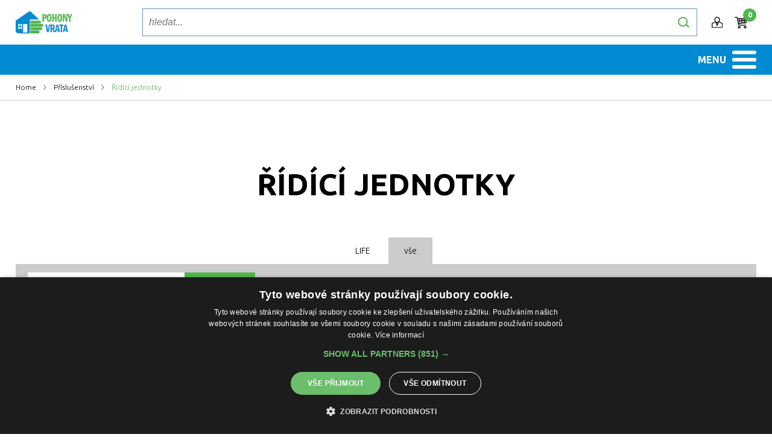

--- FILE ---
content_type: text/html; charset=UTF-8
request_url: https://www.pohony-vrata.cz/ridici-jednotky/?fp=&fd=&rv=9
body_size: 5509
content:
<!DOCTYPE html>
<html lang="cs">
<head>
  <title>Řídící jednotky | pohony-vrata.cz</title>
  <meta name="description" content="Vše, co potřebujete pro správné fungování elektrických vrat a bran. Komponenty, náhradní díly, řídící jednotky. Vše přehledně na jednom místě!" />
  <meta name="keywords" content="pohony, vrata, brána, příslušenství, komponenty, náhradní díly, řídící jednotky | Pohony-vrata.cz" />
  <script type="text/javascript" charset="UTF-8" src="//cdn.cookie-script.com/s/accb24dad45c1a4842ffa5aff17b6107.js"></script>
  <meta http-equiv="Content-Type" content="text/html; charset=utf-8" />
  <meta http-equiv="X-UA-Compatible" content="IE=edge" />
  <meta name="viewport" content="width=device-width, initial-scale=1" />
  <meta name="robots" content="index, follow" />
  <meta name="copyright" content="2022 Pohony Vrata" />
  <meta name="author" content="Garth, McRai s.r.o. - www.mcrai.eu" />
  
  <link rel="shortcut icon" href="../favicon.ico?v_pohony=1.1" />
    
  <link rel="preconnect" href="https://fonts.googleapis.com">
  <link rel="preconnect" href="https://fonts.gstatic.com" crossorigin>
  <link href="https://fonts.googleapis.com/css2?family=Ubuntu:wght@300;400;700&display=swap" rel="stylesheet"> 

  <script src="../funkce/jquery-3.6.0.min.js?v_pohony=1.0" type="text/javascript"></script>
  <script src="../funkce/skripty.js?v_pohony=1.2" type="text/javascript"></script>
    <script src="../funkce/skripty_pro_upravu_fotek.js?v_pohony=1.2" type="text/javascript"></script>
  
        <script src="../funkce/jquery.jscroll.min.js?v_pohony=1.0" type="text/javascript"></script> 
  
  <link href="../template/css/normalize.css?v_pohony=1.0" rel="stylesheet" type="text/css" />
  <link href="../template/css/default_border.css?v_pohony=1.0" rel="stylesheet" type="text/css" />
  <link href="../template/css/default.css?v_pohony=1.3" rel="stylesheet" type="text/css" />
  <link href="../template/css/styly.css?v_pohony=1.10" rel="stylesheet" type="text/css" />

          <link href="../template/css/styly_login.css?v_pohony=1.0" rel="stylesheet" type="text/css" />
      <script src="../funkce/skripty_login.js?v_pohony=1.0" type="text/javascript"></script>
          <script src="../funkce/kosik.js?v_pohony=1.0" type="text/javascript"></script>
      <link href="../template/css/kosik.css?v_pohony=1.1" rel="stylesheet" type="text/css" />
    
        <link href="../funkce/swiper/swiper.css?v_pohony=1.0" rel="stylesheet" type="text/css" />
      <link href="../funkce/swiper/swiper_z_admin.css?v_pohony=1.0" rel="stylesheet" type="text/css" />
      <link href="../funkce/swiper/swiper_ostatni.css?v_pohony=1.0" rel="stylesheet" type="text/css" />
      <script src="../funkce/swiper/swiper.js?v_pohony=1.0"></script>
      <script src="../funkce/swiper/swiperinit_z_admin.js?v_pohony=1.1"></script>
      <script src="../funkce/swiper/swiperinit_ostatni.js?v_pohony=1.2"></script>
  
    <link rel="stylesheet" href="../funkce/fancybox/dist/jquery.fancybox.min.css?v=1.2" />
  <script src="../funkce/fancybox/dist/jquery.fancybox.min.js?v=1.2"></script>
  <script type="text/javascript">
    $(document).ready(function() {
      $('[data-fancybox]').fancybox({
        loop: false,
        protect: true,
        animationEffect: "zoom", // false ; zoom ; fade ; zoom-in-out
        transitionEffect: "slide", // false ; slide ; fade ; circular ; tube ; zoom-in-out ; rotate
        buttons: [ "zoom", "thumbs", "close" ] //"share","slideShow","fullScreen","download"
      });
    });
  </script>
  
    <link rel="stylesheet" href="../funkce/remodal/remodal.css">
  <link rel="stylesheet" href="../funkce/remodal/remodal-default-theme.css">
  <script src="../funkce/remodal/remodal.min.js"></script>
    
        <script type="text/javascript" charset="utf-8">
        $(document).ready(function(){
          $('#infinite-scroll').jscroll({
            loadingHtml: '<img src="../img/vypis-next-load.gif" alt="Loading" /> Loading...',
            autoTrigger: false,
            nextSelector: 'a.jscroll-use'
          });
        });
      </script>
    <meta name="google-site-verification" content="bhXW8EIiCmYvR4LDKQ7FVwLlxgiTlihNXN-LowRkoUQ" />
  <!-- Google tag (gtag.js) -->
<script async src="https://www.googletagmanager.com/gtag/js?id=AW-11166494310"></script>
<script>
  window.dataLayer = window.dataLayer || [];
  function gtag(){dataLayer.push(arguments);}
  gtag('js', new Date());

  gtag('config', 'AW-11166494310');
</script> <!-- Google tag (gtag.js) -->
<script async src="https://www.googletagmanager.com/gtag/js?id=G-3R8M0L761Z"></script>
<script>
  window.dataLayer = window.dataLayer || [];
  function gtag(){dataLayer.push(arguments);}
  gtag('js', new Date());

  gtag('config', 'G-3R8M0L761Z');
</script> <!-- Global site tag (gtag.js) - Google Ads: 818192036 -->
<script async src="https://www.googletagmanager.com/gtag/js?id=AW-818192036"></script>
<script>
  window.dataLayer = window.dataLayer || [];
  function gtag(){dataLayer.push(arguments);}
  gtag('js', new Date());

  gtag('config', 'AW-818192036');
</script> <!-- Global site tag (gtag.js) - Google Analytics -->
<script async src="https://www.googletagmanager.com/gtag/js?id=UA-219615567-1"></script>
<script>
  window.dataLayer = window.dataLayer || [];
  function gtag(){dataLayer.push(arguments);}
  gtag('js', new Date());

  gtag('config', 'UA-219615567-1');
</script> <meta name="google-site-verification" content="W4vq1vPS0xgfGBrrPatdnjQobgS7vqA08TzkiSkag60" /> 
</head><body>
    
  <div class="blok_sirky_webu_full_hd">  
    <header>
  <div class="hlavicka">
    <div class="hlavicka_in_h">
      <div class="blok_sirky_webu">
        <div class="hlavicka_in_h_1">
          <div class="blok_kontakty_hlava">
            <a href="tel:+420702168995"><span class="polozka_kontakt_hlava ikona_tel_hlava">+420 702 168 995</span></a>
            <a href="mailto:info@pohony-vrata.cz"><span class="polozka_kontakt_hlava ikona_mail_hlava">info@pohony-vrata.cz</span></a>
          </div>
          <div class="blok_mensi_menu_hlava" role="navigation" itemscope itemtype="https://schema.org/SiteNavigationElement">
                            <a href="../obchodni-podminky/"><span class="polozka_mensi_menu" itemprop="name">Obchodní podmínky</span></a>
                            <a href="../kontakty/"><span class="polozka_mensi_menu" itemprop="name">Kontakty</span></a>
                      </div> 
          <div class="spacer"></div>
        </div>
        <div class="hlavicka_in_h_2">
                        <a href="../"><span class="logo"></span></a>
                    <div class="blok_ovladaci_prvky_hlava">
                <span class="tl_login_hlava"></span>
    <div class="blok_vysuv_prihlasit">
      <form action="" method="post">
        <div class="form_blok_prihlasit">
          <span class="popis_blok_prihlasit">E-mail</span>
          <input class="input_blok_prihlasit" type="text" name="prihlaseni_login">
        </div>
        <div class="form_blok_prihlasit">
          <span class="popis_blok_prihlasit">Heslo</span>
          <input class="input_blok_prihlasit" type="password" name="prihlaseni_heslo">
        </div>
        <div class="spacer"></div>
        <input class="form_tl_prihlasit" type="submit" name="prihlaseni_submit" value="Přihlásit se">
        <a href="../registrace/" class="button-register">
          <span class="form_tl_registrovat">Registrovat se</span>
        </a>
        <a href="../registrace/?logzh=1" class="button-register">
          <span class="form_tl_zapomenute_heslo">zapomenuté heslo</span>
        </a>
      </form>
    </div>
            <a href="../kosik/">
  <span class="tl_kosik_hlava"><span class="tl_kosik_hlava_ks">0</span></span>
</a>          </div>
                        <div class="hledej">
                <script>
  $(document).ready(function(){
    // zasun/vysun prekladoveho menu
    $( '.obal_hledani_tl' ).click(function() {
      $( '.vysuv_hledani' ).stop( true, true ).fadeToggle( 1000 );
      $(".obal_hledani_tl").toggleClass("aktivni_hledani_tl");
      if( $( '.vysuv_hledani' ).css("display") == "block" ){ //klik na rozbaleni hledani umozni hned psat co hledam
        $(".hledej_input").focus();
      }
    });

    $( '.zavri_hledani' ).click(function() {
      $(".obal_hledani_tl").trigger("click");
    });

  });
  
  //klik mimo hledani je skryje
  $(document).click(function(event) { 
    if(!$(event.target).closest('.obal_hledani').length) {
      if( $(".obal_hledani_tl").is(":visible") ) //fix kdyz v zakladu je videt hledani jen bez tlacitka = bez toho klik mimo hlavicku skryl hledani
      {
        if($('.vysuv_hledani').is(":visible")) { $('.vysuv_hledani').fadeOut( 500 ); $( '.obal_hledani_tl' ).removeClass( "aktivni_hledani_tl" ); }
      }
    }
  })
</script>
<div class="obal_hledani" itemscope itemtype="http://schema.org/WebSite">
  <div class="obal_hledani_tl"></div>
  <div class="vysuv_hledani">
    <div class="blok_sirky_webu">
      <span class="zavri_hledani"></span>
      <div class="obal_hledani_in">
        <form action="../search/" method="get" itemprop="potentialAction" itemscope itemtype="http://schema.org/SearchAction">
          <input class="hledej_tl" name="" type="submit" value="" />
          <meta itemprop="target" content="../search/?search={search}"/>
          <input class="hledej_input" name="search" type="text" placeholder="hledat..." value="" itemprop="query-input" />
        </form>
      </div>
    </div>
  </div>
</div>              </div>
                  </div>
        <div class="spacer"></div>
      </div>
    </div>
    <div class="hlavicka_in_d">
      <div class="blok_sirky_webu">
        <div class="stin_pro_menu"></div>
        <span class="resp_menu efekt_resp_menu_2">
          <span class="resp_menu_text">Menu</span>
          <span class="efekt_resp_menu_ikona">
            <span></span>
            <span></span>
            <span></span>
            <span></span>
          </span>
        </span>
        <nav>
          <div class="horni_menu" role="navigation" itemscope itemtype="https://schema.org/SiteNavigationElement">
            <div class="odsazeni_horni_menu_h"></div>
                                <div class="obal_polozky_menu">
                      <a href="../pohony-vrat/"><span class="polozka_menu" itemprop="name">Pohony vrat</span></a>
                    </div>
                                <div class="obal_polozky_menu">
                      <a href="../pohony-bran/"><span class="polozka_menu" itemprop="name">Pohony bran</span></a>
                    </div>
                                <div class="obal_polozky_menu">
                      <a href="../dalkove-ovladace/"><span class="polozka_menu" itemprop="name">Dálkové ovladače</span></a>
                    </div>
                                <div class="obal_polozky_menu">
                      <a href="../prislusenstvi/"><span class="polozka_menu aktivni_menu" itemprop="name">Příslušenství</span></a>
                    </div>
                                <div class="obal_polozky_menu">
                      <a href="../komponenty-bran/"><span class="polozka_menu" itemprop="name">Komponenty bran</span></a>
                    </div>
                                <div class="obal_polozky_menu">
                      <a href="../zavory-a-parkovaci-zabrany/"><span class="polozka_menu" itemprop="name">Závory a parkovací zábrany</span></a>
                    </div>
                        <div class="resp_menu_duplikovane">
                                <div class="obal_polozky_menu_resp">
                    <a href="../obchodni-podminky/"><span class="polozka_menu_resp" itemprop="name">Obchodní podmínky</span></a>
                  </div>
                                <div class="obal_polozky_menu_resp">
                    <a href="../kontakty/"><span class="polozka_menu_resp" itemprop="name">Kontakty</span></a>
                  </div>
                          </div>
            <div class="odsazeni_horni_menu_d"></div>
          </div>
        </nav>
        <div class="spacer"></div>
      </div>
    </div>
  </div>
</header>
    <section>                                          
  <div class="obsah" role="main">     
<div class="obal_navigace" itemscope itemtype="http://schema.org/BreadcrumbList">
  <div class="blok_sirky_webu">
    <span itemprop="itemListElement" itemscope itemtype="https://schema.org/ListItem"><a href="https://www.pohony-vrata.cz" itemprop="item"><span class="polozka_navigace" itemprop="name">Home</span><meta itemprop="position" content="1" /></a></span> 
            <span class="predel_navigace"></span><span itemprop="itemListElement" itemscope itemtype="https://schema.org/ListItem"><a href="../prislusenstvi/" itemprop="item"><span class="polozka_navigace" itemprop="name">Příslušenství</span><meta itemprop="position" content="2" /></a></span>
        <span class="predel_navigace"></span><span itemprop="itemListElement" itemscope itemtype="https://schema.org/ListItem"><span class="polozka_navigace aktivni_navigace"><span itemprop="name">Řídící jednotky</span><meta itemprop="position" content="3" /></span></span>
        <div class="spacer"></div>
  </div>
</div>    
    <div class="obsah_vypis">
      <div class="blok_text_nad_clanky_vypis">
        <div class="blok_sirky_webu_uzky">
          <div class="blok_text_nad_clanky_vypis_in">
            <h1 class="h1_vypis">Řídící jednotky</h1>
                      </div>
        </div>
                        <div class="obal_filtr_vypis">
                                        <a href="?f=1"><span class="polozka_filtr_vypis">LIFE</span></a>
                                    <a href="?f=0"><span class="polozka_filtr_vypis aktivni_filtr_vypis">vše</span></a>
                  <div class="spacer"></div>
                </div>    
              </div>

      <div class="blok_sirky_webu">
        <div class="obsah_vypis_produkt_in">

          
          <div class="obal_polozek_vypis_produkt obal_pomerova_vyska_bloku">
                            <div class="blok_pro_razeni_vypisu">
                  <a href="?fp=&fd=&rv=1"><span class="polozka_razeni">nejnižší cena</span></a>
                  <a href="?fp=&fd=&rv=2"><span class="polozka_razeni">nejvyšší cena</span></a>
                  <a href="?fp=&fd=&rv=9"><span class="polozka_razeni aktivni_polozka_razeni">dle abcedy</span></a>
                  <div class="spacer"></div>
                </div>
                        <span class="pomer_fotek_vypis_produktu pomer_resp_vysky_bloku"></span>
                                <div class="polozka_vypis_produkt" itemscope itemtype="http://schema.org/Article">
                      <div class="polozka_vypis_produkt_in">
                        <div class="obal_h2_h3_vypis_produkt">
                          <h2 class="h2_vypis_produkt" itemprop="name"><a href="ridici-jednotka-ge-uni-24-r-dl-life/">LIFE GE UNI 24 R DL box s řídící jednotkou</a></h2>
                          <h3 class="h3_vypis_produkt"></h3>
                        </div>
                        <a href="ridici-jednotka-ge-uni-24-r-dl-life/">
                          <span class="obr_vypis_produktu pomerova_vyska_bloku">
                            <span class="obr_vypis_produktu_in pomerova_vyska_bloku_in">
                                                                <img src="../data_3/7mini.jpg?t=1759922850" alt="LIFE GE UNI 24 R DL box s řídící jednotkou" title="LIFE GE UNI 24 R DL box s řídící jednotkou" border="0" class="" itemprop="image" />
                                                          </span>
                          </span>
                        </a>
                        <span class="obal_stitky_vypis_produkt">
                          <span class='stitek_vypis_produkt stitek_skladem'>Skladem 2 ks</span>                        </span>
                        <div class="obal_p_vypis_produkt" itemprop="description">
                          <p data-start="469" data-end="628">GE UNI 24R DL je <strong>kompletní</strong> <strong>box</strong> s řídící jednotkou určený pro ovládání pohonů dvoukřídlých bran s 24V pohony, jako je LIFE OP2 24.</p>
<p data-start="630" data-end="654"><strong data-start="630" data-end="654">Technické parametry:</strong></p>
<ul>
<li>
<p style="display: inline !important;" data-start="657" data-end="679">Napájení: 24V</p>
</li>
<li>Frekvence dálkového ovládání: 433,92 MHz (LIFE Rolling Code)</li>
<li>Krytí: IP 55</li>
<li data-start="858" data-end="902">Použití: Domácnosti, komunity, průmysl</li>
<li data-start="858" data-end="902">Kompatibiliita: LIFE OP2 24</li>
</ul>                        </div>
                        <div class="ceny_vypis_produktu">
                          <span class='cena_vypis_produktu_2'>4.699 Kč</span><small>(vč. DPH)</small>                        </div>
                        <div class="spacer"></div>
                        <a href="ridici-jednotka-ge-uni-24-r-dl-life/"><span class="tl_vypis_produkt">Detail</span></a>
                        <span class='ean_vypis_produkt'>EAN: 14155</span>                        <div class="spacer"></div>
                      </div>
                    </div>
                                <div class="polozka_vypis_produkt" itemscope itemtype="http://schema.org/Article">
                      <div class="polozka_vypis_produkt_in">
                        <div class="obal_h2_h3_vypis_produkt">
                          <h2 class="h2_vypis_produkt" itemprop="name"><a href="ridici-jednotka-ge-uni-easy-life/">LIFE GE UNI EASY náhradní řídící jednotka</a></h2>
                          <h3 class="h3_vypis_produkt"></h3>
                        </div>
                        <a href="ridici-jednotka-ge-uni-easy-life/">
                          <span class="obr_vypis_produktu pomerova_vyska_bloku">
                            <span class="obr_vypis_produktu_in pomerova_vyska_bloku_in">
                                                                <img src="../data_3/6mini.jpg?t=1760008698" alt="LIFE GE UNI EASY náhradní řídící jednotka" title="LIFE GE UNI EASY náhradní řídící jednotka" border="0" class="" itemprop="image" />
                                                          </span>
                          </span>
                        </a>
                        <span class="obal_stitky_vypis_produkt">
                                                  </span>
                        <div class="obal_p_vypis_produkt" itemprop="description">
                          <p>Náhradní řídící jednotka GE UNI EASY pro pohony rolovacích garážových vrat (s napětím 230V). </p>
<ul>
<li>Napětí: 230 V</li>
<li>Vhodné pro: pohony rolovacích vrat</li>
<li>Krytí: IP44</li>
<li>Přijímač 433,92 MHz</li>
<li>Odpojitelná paměť na kódy</li>
</ul>                        </div>
                        <div class="ceny_vypis_produktu">
                          <span class='cena_vypis_produktu_2'>2.189 Kč</span><small>(vč. DPH)</small>                        </div>
                        <div class="spacer"></div>
                        <a href="ridici-jednotka-ge-uni-easy-life/"><span class="tl_vypis_produkt">Detail</span></a>
                        <span class='ean_vypis_produkt'>EAN: 14180</span>                        <div class="spacer"></div>
                      </div>
                    </div>
                                <div class="polozka_vypis_produkt" itemscope itemtype="http://schema.org/Article">
                      <div class="polozka_vypis_produkt_in">
                        <div class="obal_h2_h3_vypis_produkt">
                          <h2 class="h2_vypis_produkt" itemprop="name"><a href="rg-uni-rs-dl-nahradni-ridici-jednotka/">RG UNI RS DL náhradní řídící jednotka</a></h2>
                          <h3 class="h3_vypis_produkt"></h3>
                        </div>
                        <a href="rg-uni-rs-dl-nahradni-ridici-jednotka/">
                          <span class="obr_vypis_produktu pomerova_vyska_bloku">
                            <span class="obr_vypis_produktu_in pomerova_vyska_bloku_in">
                                                                <img src="../data_3/44mini.jpg?t=1759922165" alt="RG UNI RS DL náhradní řídící jednotka" title="RG UNI RS DL náhradní řídící jednotka" border="0" class="" itemprop="image" />
                                                          </span>
                          </span>
                        </a>
                        <span class="obal_stitky_vypis_produkt">
                          <span class='stitek_vypis_produkt stitek_skladem'>Skladem 2 ks</span>                        </span>
                        <div class="obal_p_vypis_produkt" itemprop="description">
                          <p>Náhradní řídící jednotka pro pohony křídlových bran (230V) LIFE OP3, OP5, ERGO.</p>                        </div>
                        <div class="ceny_vypis_produktu">
                          <span class='cena_vypis_produktu_2'>2.699 Kč</span><small>(vč. DPH)</small>                        </div>
                        <div class="spacer"></div>
                        <a href="rg-uni-rs-dl-nahradni-ridici-jednotka/"><span class="tl_vypis_produkt">Detail</span></a>
                        <span class='ean_vypis_produkt'>EAN: 14151</span>                        <div class="spacer"></div>
                      </div>
                    </div>
                                <div class="polozka_vypis_produkt" itemscope itemtype="http://schema.org/Article">
                      <div class="polozka_vypis_produkt_in">
                        <div class="obal_h2_h3_vypis_produkt">
                          <h2 class="h2_vypis_produkt" itemprop="name"><a href="ridici-jednotka-ge-uni-rs-dl-life/">LIFE GE UNI RS DL box s řídící jednotkou</a></h2>
                          <h3 class="h3_vypis_produkt"></h3>
                        </div>
                        <a href="ridici-jednotka-ge-uni-rs-dl-life/">
                          <span class="obr_vypis_produktu pomerova_vyska_bloku">
                            <span class="obr_vypis_produktu_in pomerova_vyska_bloku_in">
                                                                <img src="../data_3/5mini.jpg?t=1759922980" alt="LIFE GE UNI RS DL box s řídící jednotkou" title="LIFE GE UNI RS DL box s řídící jednotkou" border="0" class="" itemprop="image" />
                                                          </span>
                          </span>
                        </a>
                        <span class="obal_stitky_vypis_produkt">
                          <span class='stitek_vypis_produkt stitek_skladem'>Skladem 9 ks</span>                        </span>
                        <div class="obal_p_vypis_produkt" itemprop="description">
                          <p data-start="469" data-end="628">GE UNI RS DL je <strong>kompletní</strong> <strong>box</strong> s řídící jednotkou je určen pro ovládání pohonů dvoukřídlých bran s 230V pohony, jako je LIFE OP3, OP5 a podzemní pohony ERGO.</p>
<p data-start="630" data-end="654"><strong data-start="630" data-end="654">Technické parametry:</strong></p>
<ul>
<li>
<p style="display: inline !important;" data-start="657" data-end="679">Napájení: 230 V AC</p>
</li>
<li>Frekvence dálkového ovládání: 433,92 MHz (LIFE Rolling Code)</li>
<li>Krytí: IP 55</li>
<li data-start="858" data-end="902">Použití: Domácnosti, komunity, průmysl</li>
<li data-start="858" data-end="902">Kompatibiliita: LIFE OP3, OP5, ERGO</li>
<li><span>Elektronická regulace otáček motoru</span></li>
<li><span><span>Ampérometrické měření napájecího proudu</span></span></li>
<li><span><span>Bezpečnostní funkce dle norem EN 12453 a EN 12445</span></span></li>
<li><span><span>Možnost připojení fotobuněk a majáku</span></span></li>
<li><span><span>Jednoduchá instalace a konfogurace</span></span></li>
</ul>                        </div>
                        <div class="ceny_vypis_produktu">
                          <span class='cena_vypis_produktu_2'>4.179 Kč</span><small>(vč. DPH)</small>                        </div>
                        <div class="spacer"></div>
                        <a href="ridici-jednotka-ge-uni-rs-dl-life/"><span class="tl_vypis_produkt">Detail</span></a>
                        <span class='ean_vypis_produkt'>EAN: 14150</span>                        <div class="spacer"></div>
                      </div>
                    </div>
                                <div class="polozka_vypis_produkt" itemscope itemtype="http://schema.org/Article">
                      <div class="polozka_vypis_produkt_in">
                        <div class="obal_h2_h3_vypis_produkt">
                          <h2 class="h2_vypis_produkt" itemprop="name"><a href="ridici-jednotka-proline/">PROLINE náhradní řídící jednotka</a></h2>
                          <h3 class="h3_vypis_produkt"></h3>
                        </div>
                        <a href="ridici-jednotka-proline/">
                          <span class="obr_vypis_produktu pomerova_vyska_bloku">
                            <span class="obr_vypis_produktu_in pomerova_vyska_bloku_in">
                                                                <img src="../data_3/4mini.jpg?t=1759928197" alt="PROLINE náhradní řídící jednotka" title="PROLINE náhradní řídící jednotka" border="0" class="" itemprop="image" />
                                                          </span>
                          </span>
                        </a>
                        <span class="obal_stitky_vypis_produkt">
                          <span class='stitek_vypis_produkt stitek_skladem'>Skladem 3 ks</span>                        </span>
                        <div class="obal_p_vypis_produkt" itemprop="description">
                          <p><span>Řídící jednotka DM určená pro motory <strong>rolovacích</strong> <strong>vrat</strong> - <strong>230V</strong>. Integrovaný přijímač 433MHz. </span></p>
<p><strong>Technická specifikace:</strong></p>
<ul>
<li>určeno pro rolovací vrata</li>
<li>napětí 230 V</li>
<li>integrovaný přijímač 433 MHz</li>
<li>umožňuje připojení fotobuněk a signalizačního světla</li>
<li>programovatelná logika provozu</li>
<li>vestavěný přijímač pro 30 dálkových ovladačů</li>
<li>připojení externích přijímačů</li>
<li>krytí IP54 - možno instalovat venku</li>
<li>pouzdro má ovládací tlačítka pomocí kterých lze otevřít, zavřít nebo zastavit pohyb vrat</li>
</ul>                        </div>
                        <div class="ceny_vypis_produktu">
                          <span class='cena_vypis_produktu_2'>3.589 Kč</span><small>(vč. DPH)</small>                        </div>
                        <div class="spacer"></div>
                        <a href="ridici-jednotka-proline/"><span class="tl_vypis_produkt">Detail</span></a>
                        <span class='ean_vypis_produkt'>EAN: 14200</span>                        <div class="spacer"></div>
                      </div>
                    </div>
                                <div class="polozka_vypis_produkt" itemscope itemtype="http://schema.org/Article">
                      <div class="polozka_vypis_produkt_in">
                        <div class="obal_h2_h3_vypis_produkt">
                          <h2 class="h2_vypis_produkt" itemprop="name"><a href="rg-uni-24-dl-nahradni-ridici-jednotka/">RG UNI 24 DL2 náhradní řídící jednotka / CT 24 UNI DL</a></h2>
                          <h3 class="h3_vypis_produkt"></h3>
                        </div>
                        <a href="rg-uni-24-dl-nahradni-ridici-jednotka/">
                          <span class="obr_vypis_produktu pomerova_vyska_bloku">
                            <span class="obr_vypis_produktu_in pomerova_vyska_bloku_in">
                                                                <img src="../data_3/45mini.jpg?t=1759923535" alt="RG UNI 24 DL2 náhradní řídící jednotka / CT 24 UNI DL" title="RG UNI 24 DL2 náhradní řídící jednotka / CT 24 UNI DL" border="0" class="" itemprop="image" />
                                                          </span>
                          </span>
                        </a>
                        <span class="obal_stitky_vypis_produkt">
                          <span class='stitek_vypis_produkt stitek_skladem'>Skladem 2 ks</span>                        </span>
                        <div class="obal_p_vypis_produkt" itemprop="description">
                          <p>Náhradní řídící jednotka pro pohony křídlových bran (24V) - OP2 24. </p>
<p>Řídící jednotka může mít na obal také označení CT 24 UNI DL.</p>                        </div>
                        <div class="ceny_vypis_produktu">
                          <span class='cena_vypis_produktu_2'>2.409 Kč</span><small>(vč. DPH)</small>                        </div>
                        <div class="spacer"></div>
                        <a href="rg-uni-24-dl-nahradni-ridici-jednotka/"><span class="tl_vypis_produkt">Detail</span></a>
                        <span class='ean_vypis_produkt'>EAN: 14156</span>                        <div class="spacer"></div>
                      </div>
                    </div>
                                <div class="polozka_vypis_produkt" itemscope itemtype="http://schema.org/Article">
                      <div class="polozka_vypis_produkt_in">
                        <div class="obal_h2_h3_vypis_produkt">
                          <h2 class="h2_vypis_produkt" itemprop="name"><a href="ridici-jednotka-rg1-24-dl-120-life/">LIFE RG1 24 DL/120 náhradní řídící jednotka</a></h2>
                          <h3 class="h3_vypis_produkt"></h3>
                        </div>
                        <a href="ridici-jednotka-rg1-24-dl-120-life/">
                          <span class="obr_vypis_produktu pomerova_vyska_bloku">
                            <span class="obr_vypis_produktu_in pomerova_vyska_bloku_in">
                                                                <img src="../data_3/3mini.jpg?t=1759927161" alt="LIFE RG1 24 DL/120 náhradní řídící jednotka" title="LIFE RG1 24 DL/120 náhradní řídící jednotka" border="0" class="" itemprop="image" />
                                                          </span>
                          </span>
                        </a>
                        <span class="obal_stitky_vypis_produkt">
                          <span class='stitek_vypis_produkt stitek_skladem'>Skladem 4 ks</span>                        </span>
                        <div class="obal_p_vypis_produkt" itemprop="description">
                          <p><span>Náhradní řídící jednotka RG1 24 DL%120 včetně obalu pro garážové pohony PROBO PR120XL.</span></p>                        </div>
                        <div class="ceny_vypis_produktu">
                          <span class='cena_vypis_produktu_2'>2.569 Kč</span><small>(vč. DPH)</small>                        </div>
                        <div class="spacer"></div>
                        <a href="ridici-jednotka-rg1-24-dl-120-life/"><span class="tl_vypis_produkt">Detail</span></a>
                        <span class='ean_vypis_produkt'>EAN: 14170</span>                        <div class="spacer"></div>
                      </div>
                    </div>
                                <div class="polozka_vypis_produkt" itemscope itemtype="http://schema.org/Article">
                      <div class="polozka_vypis_produkt_in">
                        <div class="obal_h2_h3_vypis_produkt">
                          <h2 class="h2_vypis_produkt" itemprop="name"><a href="ridici-jednotka-rg1-24-dl-70-life/">LIFE RG1 24 DL náhradní řídící jednotka</a></h2>
                          <h3 class="h3_vypis_produkt"></h3>
                        </div>
                        <a href="ridici-jednotka-rg1-24-dl-70-life/">
                          <span class="obr_vypis_produktu pomerova_vyska_bloku">
                            <span class="obr_vypis_produktu_in pomerova_vyska_bloku_in">
                                                                <img src="../data_3/2mini.jpg?t=1759926891" alt="LIFE RG1 24 DL náhradní řídící jednotka" title="LIFE RG1 24 DL náhradní řídící jednotka" border="0" class="" itemprop="image" />
                                                          </span>
                          </span>
                        </a>
                        <span class="obal_stitky_vypis_produkt">
                          <span class='stitek_vypis_produkt stitek_skladem'>Skladem 2 ks</span>                        </span>
                        <div class="obal_p_vypis_produkt" itemprop="description">
                          <p><span>Náhradní řídící jednotka RG1 24 DL včetně obalu pro garážové pohony PROBO PR70 nebo PR100XL.</span></p>                        </div>
                        <div class="ceny_vypis_produktu">
                          <span class='cena_vypis_produktu_2'>2.569 Kč</span><small>(vč. DPH)</small>                        </div>
                        <div class="spacer"></div>
                        <a href="ridici-jednotka-rg1-24-dl-70-life/"><span class="tl_vypis_produkt">Detail</span></a>
                        <span class='ean_vypis_produkt'>EAN: 14165</span>                        <div class="spacer"></div>
                      </div>
                    </div>
                                <div class="polozka_vypis_produkt" itemscope itemtype="http://schema.org/Article">
                      <div class="polozka_vypis_produkt_in">
                        <div class="obal_h2_h3_vypis_produkt">
                          <h2 class="h2_vypis_produkt" itemprop="name"><a href="ridici-jednotka-rg1-r-dl-life/">LIFE RG1R DL náhradní řídící jednotka</a></h2>
                          <h3 class="h3_vypis_produkt"></h3>
                        </div>
                        <a href="ridici-jednotka-rg1-r-dl-life/">
                          <span class="obr_vypis_produktu pomerova_vyska_bloku">
                            <span class="obr_vypis_produktu_in pomerova_vyska_bloku_in">
                                                                <img src="../data_3/1mini.jpg?t=1759926471" alt="LIFE RG1R DL náhradní řídící jednotka" title="LIFE RG1R DL náhradní řídící jednotka" border="0" class="" itemprop="image" />
                                                          </span>
                          </span>
                        </a>
                        <span class="obal_stitky_vypis_produkt">
                          <span class='stitek_vypis_produkt stitek_skladem'>Skladem 1 ks</span>                        </span>
                        <div class="obal_p_vypis_produkt" itemprop="description">
                          <p>Náhradní řídící jednotka pro pohony posuvných bran (230V) RG1R DL - např. LIFE ACER4, AC6, AC8, AC12.</p>                        </div>
                        <div class="ceny_vypis_produktu">
                          <span class='cena_vypis_produktu_2'>2.569 Kč</span><small>(vč. DPH)</small>                        </div>
                        <div class="spacer"></div>
                        <a href="ridici-jednotka-rg1-r-dl-life/"><span class="tl_vypis_produkt">Detail</span></a>
                        <span class='ean_vypis_produkt'>EAN: 14160</span>                        <div class="spacer"></div>
                      </div>
                    </div>
                        <div class="spacer"></div>
            
                      </div>

          <div class="spacer"></div>
        </div>
      </div>
      <div class="spacer"></div>
    </div>
  </div>
</section>                                                                                      <footer>
  <div class="paticka">
    <div class="blok_sirky_webu">
      <div class="paticka_in_h">
        <span class="logo_pata"></span>
        <nav>
          <div class="dolni_menu" role="navigation" itemscope itemtype="https://schema.org/SiteNavigationElement">
                                <a href="../pohony-vrat/"><span class="polozka_menu_pata" itemprop="name">Pohony vrat</span></a>
                                <a href="../pohony-bran/"><span class="polozka_menu_pata" itemprop="name">Pohony bran</span></a>
                                <a href="../dalkove-ovladace/"><span class="polozka_menu_pata" itemprop="name">Dálkové ovladače</span></a>
                                <a href="../prislusenstvi/"><span class="polozka_menu_pata aktivni_menu_pata" itemprop="name">Příslušenství</span></a>
                                <a href="../komponenty-bran/"><span class="polozka_menu_pata" itemprop="name">Komponenty bran</span></a>
                                <a href="../zavory-a-parkovaci-zabrany/"><span class="polozka_menu_pata" itemprop="name">Závory a parkovací zábrany</span></a>
            
            <span class="polozka_menu_pata">&nbsp;|&nbsp;</span>            
            <a href="../ochrana-osobnich-udaju/"><span class="polozka_menu_pata" itemprop="name">GDPR</span></a>
            <a href="javascript:CookieScript.instance.show()"><span class="polozka_menu_pata">Cookies nastavení</span></a>
          </div>
        </nav>
        <div class="spacer"></div>
      </div>
      <div class="paticka_in_d">
        <span class="copyright_pata">Copyright &copy; 2026 pohony-vrata.cz</span>
        <a href="https://www.mcrai.eu/" target="_blank" title="Tvorba www stránek - webhosting, webdesign, redakční systém, e-shop - McRAI s.r.o.">
          <span class="mcrai_pata">Vyrobily a spravují firmy</span>
        </a>
        <div class="spacer"></div>
      </div>
    </div>
  </div>
</footer>  </div>
    
 
  
 
  
    </body>
</html>

--- FILE ---
content_type: text/css
request_url: https://www.pohony-vrata.cz/template/css/styly.css?v_pohony=1.10
body_size: 10729
content:
._CookieScriptReportPageCheckbox{
  margin-top: 10px !important;
  margin-bottom: 10px !important;
}
._CookieScriptReportPageSaveSettingButton{
  display: inline-block;
  vertical-align: top;
  font-size: 16px;
  height: 36px; /*24px z nejakeho duvodu blbne*/
  line-height: 24px;
  background-color: #FFFFFF;
  color: #50B74A;
  font-weight: 600; /*bold*/
  border: 1px solid #50B74A;
  padding: 5px 20px 5px 20px;
  margin-top: 10px !important;
  margin-bottom: 10px !important;  
  
  -webkit-border-radius: 4px 4px 4px 4px;
  -moz-border-radius: 4px 4px 4px 4px;
  border-radius: 4px 4px 4px 4px;
}
._CookieScriptReportPageSaveSettingButton:hover{
  background-color: #50B74A;
  color: #FFFFFF;
}
._CookieScriptReportPageCheckboxText {
    margin: 0 0 0 12px !important;
}
h4{
  margin: 20px 0px 10px 0px;
  font-size: 14px;
}


/*--- bannery pred homepage - start ---*/
.div_pred_hp_1{
  width: 100%;
  /*height: 1127px;*/
  height: 100%;
  opacity: 0.8;
  background-color: #000000;
  left: 0;
  position: fixed;
  top: 0;
  z-index: 101;
}
.div_pred_hp_2{
  position: fixed;
  width: 100%;
  height: 100%;
  left: 0px;
  top: 0px;
  right: 0px;
  bottom: 0px;
  margin: auto;
  z-index: 102;
}
.pred_homepage_stred{
  display: block;
  height: 100%;
  line-height: 100%;
  text-align: center;
}
.pred_homepage_stred img{
  position: absolute;
  left: 0px;
  top: 0px;
  right: 0px;
  bottom: 0px;
  margin: auto;
  max-width: 90%;
  max-height: 80%;
}
.krizek_homepage_stred {
  position: absolute;
  right: 0px;
  top: 0px;
  width: 40px;
  height: 40px;
  cursor: pointer;
}
/*--- bannery pred homepage - konec ---*/

/*--- Popup okno (START) ---*/
/* Nemazat je zde i trida "box_validace_form" ktera spolu s ostatnimi dela poup okno s chybovymi hlaskami u validace formulare - je v JS,CSS i HTML */
.skryte_tl_popup_validace{
  display: none;
}
.polozka_chybova_hlaska {
  display: block;
  color: #FF0000;
}
/*--- Popup okno (KONEC) ---*/
/*--- Hlavicka (START) ---*/
.hlavicka_in_h{
  display: block;
  background-color: #FFFFFF;
}
.hlavicka_in_h a:link, .hlavicka_in_h a:visited{
  color: #000000;
}
.hlavicka_in_h a:hover{
  text-decoration: none;
}
.hlavicka_in_h_1{
  display: block;
  height: 26px;
  line-height: 26px;
  padding: 10px 0px 10px 0px;
  border-bottom: 1px solid #C5CFDB;
}
.hlavicka_in_h_2{
  display: block;
  height: 46px;
  padding: 14px 0px 14px 0px;
  text-align: center;
  vertical-align: top;
}
.hlavicka_in_d{
  position: fixed;
  left: 0px;
  top: 120px; /* pozici dopocitava jQuery v "funkce/skripty.js" = toto je jen pocatecni stav */
  width: 100%;
  background-color: #008BD2;
  z-index: 100;
}

.blok_kontakty_hlava{
  float: left;
}
.polozka_kontakt_hlava{
  float: left;
  height: 26px;
  line-height: 26px;
  margin-right: 30px;
  font-weight: 600; /*bold*/
  color: #000000;
  
  background-position: left center;
  background-repeat: no-repeat;
}
.ikona_tel_hlava{
  padding-left: 26px;
  background-image: url("../../img/hlavicka/phone-ic.png?v_pohony_vrata=1.0");
}
.ikona_mail_hlava{
  padding-left: 34px;
  background-image: url("../../img/hlavicka/mail-ic.png?v_pohony_vrata=1.0");
}
.polozka_kontakt_hlava:hover{
  color: #50B74A;
}

.blok_mensi_menu_hlava{
  float: right;
}
.polozka_mensi_menu{
  float: left;
  font-size: 14px;
  height: 26px;
  line-height: 26px;
  margin-left: 30px;
  text-transform: uppercase;
  font-weight: normal;
  color: #000000;
}
.polozka_mensi_menu:hover, .aktivni_mensi_menu{
  color: #50B74A;
}

.logo{
  float: left;
  width: 159px;
  height: 46px;
  
  background-position: left center;
  background-repeat: no-repeat;
  background-image: url("../../img/hlavicka/logo.png?v_pohony_vrata=1.0");
}

.blok_ovladaci_prvky_hlava{
  position: relative;
  float: right;
}
.tl_login_hlava{
  float: left;
  width: 18px;
  height: 46px;
  cursor: pointer;
  
  background-position: center center;
  background-repeat: no-repeat;
  background-image: url("../../img/hlavicka/login.png?v_pohony_vrata=1.0");
}
.tl_login_hlava:hover{
  background-image: url("../../img/hlavicka/login_hover.png?v_pohony_vrata=1.0");
}
.tl_logout_hlava{
  float: left;
  width: 30px;
  height: 46px;
  cursor: pointer;
  
  background-position: center center;
  background-repeat: no-repeat;
  background-image: url("../../img/hlavicka/after-login-ic.png?v_pohony_vrata=1.0");  
}
.tl_kosik_hlava{
  position: relative;
  float: left;
  width: 20px;
  height: 46px;
  margin: 0px 16px 0px 20px; /*doprava skrze opcet kusu*/
  
  background-position: center center;
  background-repeat: no-repeat;
  background-image: url("../../img/hlavicka/cart-ic.png?v_pohony_vrata=1.0");
}
.tl_kosik_hlava_ks{
  position: absolute;
  right: -16px;
  top: 0px;
  width: 22px;
  height: 22px;
  line-height: 22px;
  background-color: #50B74A;
  color: #FFFFFF;
  font-weight: 600; /*bold*/
  font-size: 12px;
  text-align: center;
  
  -webkit-border-radius: 12px 12px 12px 12px;
  -moz-border-radius: 12px 12px 12px 12px;
  border-radius: 12px 12px 12px 12px;
}
/*--- Hlavicka (KONEC) ---*/
/*--- Hlavicka - login (START) ---*/
.blok_vysuv_prihlasit, .blok_vysuv_odhlasit{
  display: none;
  position: absolute;
  right: 0px;
  top: 60px;
  width: 290px;
  padding: 30px 30px 30px 30px;
  background-color: #EBEBEA;
  
  z-index: 200;
}
.form_blok_prihlasit{
  display: block;
  margin-bottom: 10px;
}
.popis_blok_prihlasit{
  display: block;
  font-size: 14px;
  line-height: normal;
  font-weight: 600; /*bold*/
  margin: 0px 0px 5px 0px;
  text-align: left;
  color: #000000;
}
.input_blok_prihlasit{
  display: block;
  width: 100%;
  *width: 96%;
  height: 42px;
  *height: 32px;
  line-height: 42px;
  *line-height: 32px;
  padding: 5px 10px 5px 10px;
  *padding-left: 2%;
  *padding-right: 2%;
  background-color: #FFFFFF;
  border: 1px solid #000000;  /* jen proto aby byl border vzdy skrze cerveny border kdyz je chyba */
  
  -webkit-box-sizing: border-box;
  -moz-box-sizing: border-box;
  box-sizing: border-box;
  
  -webkit-border-radius: 4px 4px 4px 4px;
  -moz-border-radius: 4px 4px 4px 4px;
  border-radius: 4px 4px 4px 4px;
}
.form_tl_prihlasit{
  display: block;
  width: 100%;
  height: 50px;
  line-height: 30px;
  padding: 10px 30px 10px 30px;
  background-color: #50B74A;
  font-size: 16px;
  color: #FFFFFF;
  font-weight: 600; /*bold*/
  text-align: center;
  border: 0px;
  cursor: pointer;
  
  -webkit-border-radius: 4px 4px 4px 4px;
  -moz-border-radius: 4px 4px 4px 4px;
  border-radius: 4px 4px 4px 4px;
}
.form_tl_prihlasit:hover{
  background-color: #FFFFFF;
  color: #50B74A;
}

.form_tl_registrovat{
  display: block;
  height: 30px;
  line-height: 30px;
  padding: 10px 30px 10px 30px;
  background-color: transparent;
  border: 1px solid #50B74A;
  font-size: 16px;
  color: #50B74A;
  font-weight: 600; /*bold*/
  text-align: center;
  margin-top: 10px;
  
  -webkit-border-radius: 4px 4px 4px 4px;
  -moz-border-radius: 4px 4px 4px 4px;
  border-radius: 4px 4px 4px 4px;
}
.form_tl_registrovat:hover{
  background-color: #50B74A;
  color: #FFFFFF;
}

.form_tl_zapomenute_heslo{
  display: block;
  color: #000000;
  text-align: center;
  margin-top: 10px;
}
.form_tl_zapomenute_heslo:hover{
  color: #50B74A;
}

.kdo_je_prihlasen {
  display: block;
  text-align: center;
  text-transform: uppercase;
  font-size: 18px;
  color: #000000;
  padding-bottom: 10px;
  margin: 0px 0px 10px 0px;
  border-bottom: 1px solid #000000;
}
.blok_vysuv_odhlasit a:link, .blok_vysuv_odhlasit a:visited, .blok_vysuv_odhlasit a:hover {
  color: #FFFFFF;
}
.polozka_vysuv_prihlasen {
  display: block;
  text-align: center;
  font-size: 16px;
  color: #000000;
  margin: 5px 0px 0px 0px;
}

/*--- Hlavicka - login (KONEC) ---*/
/*--- Responsivni menu (START) ---*/
.horni_menu{
  display: block;
  text-align: center;
  vertical-align: top;
}
.odsazeni_horni_menu_h, .odsazeni_horni_menu_d, .resp_menu_duplikovane{
  display: none;
}
.obal_polozky_menu{
  position: relative;
  display: inline-block;
  vertical-align: top;
  margin: 0px 10px 0px 10px;
  z-index: 25;
}
.polozka_menu {
  position: relative;
  float: left;
  font-size: 16px;
  height: 36px;
  line-height: 36px;
  padding: 10px 10px 10px 10px;
  text-transform: uppercase;
  color: #FFFFFF;
  font-weight: 600; /*bold*/
  z-index: 22;
}
.obal_polozky_menu:hover .polozka_menu {
  color: #000000;
}
.aktivni_menu, .aktivni_menu:hover {
  color: #000000;
}
.stin_pro_menu{
  display: none;
  position: fixed;
  left: 0px;
  top: 176px; /* o vysku hlavicky */
  /*height pocita skript*/
  width: 100%;
  cursor: pointer;

  /*background-position: left top;
  background-repeat: repeat;
  background-image: url("../../img/bg_cerna_10.png");*/
  background-color: #000000;
  opacity: 0.1;
  z-index: 20;
}

/*--- Responsivni menu (KONEC) ---*/
/*--- Hledani (START) ---*/
.obal_hledani{
  display: block;
  z-index: 110;
  margin-left: 210px;
  margin-right: 100px;
  text-align: right;
  vertical-align: top;
}
.obal_hledani_tl{
  display: none;
  vertical-align: top;
  height: 40px;
  line-height: 40px;
  width: 40px;
  z-index: 109;
  cursor: pointer;
  background-color: transparent;
  
  background-position: center center;
  background-repeat: no-repeat;
  background-image: url("../../img/search-ic.png?v_pohony_vrata=1.0");
}
.obal_hledani_tl:hover{
  opacity: 0.8;
}
.vysuv_hledani{
  display: block;
}
.vysuv_hledani .blok_sirky_webu{
  position: relative;
  width: 100% !important;
  padding-left: 0px !important;
  padding-right: 0px !important;
}
.zavri_hledani{
  display: none;
}
.obal_hledani_in{
  position: relative;
  display: inline-block;
  width: 290px;
  background-color: #FFFFFF;
  border: 1px solid #6c92ae;
  z-index: 96;
}
.hledej_input{
  display: block;
  padding: 10px 54px 10px 10px;
  border: 0px;
  height: 44px;
  line-height: 44px;
  width: 100%;
  font-style: italic;
  background-color: #FFFFFF;
  color: #6c92ae;
  
  -webkit-box-sizing: border-box;
  -moz-box-sizing: border-box;
  box-sizing: border-box;
}
.hledej_tl{
  position: absolute;
  right: 0px;
  top: 0px;
  width: 44px;
  height: 44px;
  cursor: pointer;
  border: 0px;  
  background-color: transparent;
  
  background-position: center center;
  background-repeat: no-repeat;
  background-image: url("../../img/search-ic.png?v_pohony_vrata=1.0");
}
.hledej_tl:hover{
  opacity: 0.8;
}
/*--- Hledani (KONEC) ---*/
/*--- Registrace (START) ---*/
.blok_text_nad_registrace, .blok_text_nad_profil, .blok_text_nad_kosik{
  display: block;
  clear: both;
  text-align: center;
  vertical-align: top;
  
  /* Permalink - use to edit and share this gradient: https://colorzilla.com/gradient-editor/#ffffff+0,dfe5ec+100 */
  background: #ffffff; /* Old browsers */
  background: -moz-linear-gradient(top, #ffffff 0%, #EBEBEA 100%); /* FF3.6-15 */
  background: -webkit-linear-gradient(top, #ffffff 0%,#EBEBEA 100%); /* Chrome10-25,Safari5.1-6 */
  background: linear-gradient(to bottom, #ffffff 0%,#EBEBEA 100%); /* W3C, IE10+, FF16+, Chrome26+, Opera12+, Safari7+ */
  filter: progid:DXImageTransform.Microsoft.gradient( startColorstr='#ffffff', endColorstr='#EBEBEA',GradientType=0 ); /* IE6-9 */
}
.blok_text_nad_registrace_in, .blok_text_nad_profil_in, .blok_text_nad_kosik_in{
  display: block;
  padding: 50px 0px 50px 0px;
}
.h1_registrace, .h1_profil, .h1_kosik{
  display: block;
  text-align: center;
  font-size: 30px;
  font-weight: 600; /*bold*/
  margin: 10px 0px 10px 0px;
}
/*--- Registrace (KONEC) ---*/
/*--- Paticka (START) ---*/

.paticka_in_h{
  display: block;
  padding: 30px 0px 30px 0px;
  border-bottom: 1px solid #159EE2;
}
.paticka_in_d{
  display: block;
  padding: 30px 0px 60px 0px;  /* dole vic skrze listu Cookies */
}

.dolni_menu{
  display: block;
  text-align: left;
  vertical-align: top;
  font-size: 0; /*skrze inline-block prvky uvnitr*/
  margin: 0px 150px 0px 0px; /*prava skrze logo*/
}
.polozka_menu_pata {
  display: inline-block;
  vertical-align: top;
  font-size: 14px;
  color: #FFFFFF;
  height: 30px;
  line-height: 30px;
  font-weight: normal;
  padding: 5px 30px 5px 0px;
  z-index: 22;
}
.polozka_menu_pata:hover, .aktivni_menu_pata, .aktivni_menu_pata:hover {
  color: #000000;
}
.logo_pata{
  float: right;
  width: 125px;
  height: 40px;
  
  background-position: right center;
  background-repeat: no-repeat;
  background-image: url("../../img/paticka/logo-footer.png?v_pohony_vrata=1.0");
}

.copyright_pata{
  float: left;
  font-size: 14px;
  height: 26px;
  line-height: 26px;
  color: #FFFFFF;
}

.mcrai_pata{
  float: right;
  font-size: 14px;
  height: 26px;
  line-height: 26px;
  padding-right: 60px;
  color: #FFFFFF;
  margin-right: 20px;
  
  background-position: right center;
  background-repeat: no-repeat;
  background-image: url("../../img/paticka/mcrai.png?v_pohony_vrata=1.0");
}

.obal_soc_site_pata{
  display: block;
  margin-top: 20px;
}
.soc_sit_pata{
  float: left;
  height: 24px;
  margin-right: 20px;

  background-position: center center;
  background-repeat: no-repeat;
}
.fb_pata{
  width: 25px;
  background-image: url("../../img/paticka/facebook-logo.png");
}
.you_pata{
  width: 27px;
  background-image: url("../../img/paticka/youtube-logo.png");
}
.inst_pata{
  width: 23px;
  background-image: url("../../img/paticka/instagram-logo.png");
}
.tw_pata{
  width: 25px;
  background-image: url("../../img/paticka/twitter-logo.png");
}
.li_pata{
  width: 28px;
  background-image: url("../../img/paticka/linkedin-logo.png");
}

/*--- Paticka (KONEC) ---*/
/*--- Home (START) ---*/

.h1_home{
  display: none;
}

.blok_posuvnik_home{
  display: block;
}
.swiper-container_z_admin{
  position: relative;
  overflow: hidden; 
}

.obal_nadpisu_home{
  position: absolute;
  left: 0px;
  bottom: 0px;
  top: 0px;
  margin: auto;
  width: 100%;
  height: 184px;
}
.obal_nadpisu_home .blok_sirky_webu{
  display: block;
}
.obal_nadpisu_home_in{
  display: block;
  clear: both;
  width: 450px;
  /*height: 104px;*/
  padding: 0px 0px 0px 0px;
}
.nadpis_swiper_z_admin{
  display: block;
  color: #FFFFFF;
  font-size: 40px;
  line-height: 52px;
  font-weight: 600; /*bold*/
}
.podnadpis_swiper_z_admin{
  display: block;
  color: #FFFFFF;
  font-size: 40px;
  line-height: 52px;
  font-weight: normal;
}
.tl_swiper_z_admin{
  float: left;
  height: 30px;
  line-height: 30px;
  padding: 10px 30px 10px 30px;
  background-color: #50B74A;
  font-size: 18px;
  color: #FFFFFF;
  font-weight: 600; /*bold*/
  text-align: center;
  margin-top: 30px;
  
  -webkit-border-radius: 4px 4px 4px 4px;
  -moz-border-radius: 4px 4px 4px 4px;
  border-radius: 4px 4px 4px 4px;
}

.obsah_home{
  display: block;
}

.blok_upozorneni_home{
  display: block;
  padding: 20px 20px 20px 20px;
  border: 2px solid #FFFFFF;
  background-color: #50B74A;
  color: #FFFFFF;
  text-align: center;
}
.blok_upozorneni_home2{
  display: block;
  padding: 20px 20px 20px 20px;
  border: 1px solid #50B74A;
  margin-bottom: 40px;
  background-color: #FFFFFF;
  text-align: center;  
}
.nadpis_upozorneni_home{
  display: block;
  font-size: 18px;
  line-height: normal;
  text-align: center;
  font-weight: bold;
  margin: 0px 0px 5px 0px;
  color: #000000;
}
.blok_upozorneni_home p, .blok_upozorneni_home2 p{
  font-size: 16px;
  line-height: normal;
}

.blok_vypis_podmenu_home{
  display: block;
  padding: 40px 0px 40px 0px;
  background-color: #EBEBEA;
  
  font-size: 0; /* skrze inline-block polozek */
  text-align: center;
  vertical-align: top;
}

.blok_doporucujeme_home{
  display: block;
  padding: 40px 0px 60px 0px;
}
.blok_doporucujeme_home_in{
  position: relative;
  display: block;
}
.blok_seo_home{
  display: block;
  padding: 40px 0px 40px 0px;
  border-bottom: 1px solid #DADADA;
}
.blok_aktuality_home{
  display: block;
  padding: 40px 0px 40px 0px;
  text-align: center;
  vertical-align: top;
}

.h2_home{
  position: relative;
  display: block;
  clear: both;
  text-align: center;
  font-size: 30px;
  line-height: normal;
  font-weight: 600; /*bold*/
  margin: 0px 0px 30px 0px;
  padding-bottom: 12px;
}
.linka_nadpis_home{
  position: absolute;
  left: 0px;
  bottom: 0px;
  right: 0px;
  width: 60px;
  height: 2px;
  background-color: #50B74A;
  margin: auto;
}

.blok_seo_home_in{
  float: left;
  width: 46%;
  margin-right: 4%;
}
.blok_seo_home_text{
  display: block;
  margin: 10% 0px 0px 0px;
  /* margin-top upravit dle potreb nema smysl resit skript (musel bych resit ze se obrazek zmensuje a porad pocitat vysku textu a pak jeho odsazeni) */
}
.h2_seo_home{
  position: relative;
  display: block;
  font-size: 46px;
  line-height: 54px;
  font-weight: 600; /*bold*/
  margin: 0px 0px 30px 0px;
  color: #000000;
  padding-bottom: 12px;
}
.h2_seo_home .linka_nadpis_home{
  left: 0px;
  right: auto;
}
.obal_p_seo_home{
  display: block;
  /*height: 104px;*/
  line-height: 26px;
  overflow: hidden;
}
.obal_p_seo_home p, .obal_p_seo_home h1, .obal_p_seo_home h2, .obal_p_seo_home h3, .obal_p_seo_home h4, .obal_p_seo_home ul{
  margin: 0px;
  padding: 0px;
  font-size: 16px;
}
.obal_p_seo_home img{
  display: none;
}

.obr_seo_home{
  float: right;
  width: 50%;
}
.obr_seo_home img{
  max-width: 100%;
}

.blok_vyrobci_home{
  display: block;
  padding: 40px 0px 40px 0px;
  text-align: center;
  vertical-align: top;
}
.blok_proc_nakupovat_home{
  display: block;
  padding: 40px 0px 40px 0px;
  background-color: #EBEBEA;
  text-align: center;
  vertical-align: top;
  font-size: 0; /*skrze inline-block potomky*/
}

.polozka_vyrobci_home{
  display: inline-block;
  vertical-align: top;
  height: 38px;
  max-height: 38px;
  margin: 10px 24px 10px 24px;
}
.polozka_vyrobci_home img{
  max-height: 38px;
}

.polozka_proc_nakupovat_home{
  display: inline-block;
  vertical-align: top;
  width: 15%;
  margin: 10px 5% 10px 5%;
}
.polozka_proc_nakupovat_home_h{
  display: inline-block;
  vertical-align: top;
  background-color: #FFFFFF;
  width: 90px;
  height: 90px;
  line-height: 90px;
  text-align: center;
  
  -webkit-border-radius: 4px 4px 4px 4px;
  -moz-border-radius: 4px 4px 4px 4px;
  border-radius: 4px 4px 4px 4px;
}
.polozka_proc_nakupovat_home_h img{
  max-width: 80px;
  max-height: 56px;
}
.polozka_proc_nakupovat_home_d{
  display: block;
  text-align: center;
  font-weight: bold;
  font-size: 14px;
  line-height: 22px;
  font-weight: lighter;
  padding-top: 16px;
}
.polozka_proc_nakupovat_home_d_nadpis{
  display: block;
  text-align: center;
  font-weight: bold;
  font-size: 18px;
  line-height: 24px;
  font-weight: bold;
  padding-top: 16px;
  margin: 0px 0px 16px 0px;
  text-transform: uppercase;
}
.spacer_proc_nakupovat_home{
  display: none;
  clear: both;
}

.sipka_leva_swiper_produkty_home{
  display: none !important; /*jen na ne klika jQuery*/
}
.sipka_prava_swiper_produkty_home{
  display: none !important; /*jen na ne klika jQuery*/
}

.sipka_leva_swiper_home_vysuv{
  position: absolute;
  left: -40px;
  top: 50%;
  height: 40px;
  width: 40px;
  background-color: #CCCCCC;
  cursor: pointer;
  z-index: 10;
  
  background-image: url(../../img/move-ic.png?v_pohony_vrata=1.0);
  background-repeat: no-repeat;
  background-position: center center;
}
.sipka_leva_swiper_home_vysuv:hover {
  background-color: #50B74A;
}
.sipka_prava_swiper_home_vysuv{
  position: absolute;
  right: -40px;
  top: 50%;
  height: 40px;
  width: 40px;
  background-color: #CCCCCC;
  cursor: pointer;
  z-index: 10;
  
  background-image: url(../../img/move-ic-p.png?v_pohony_vrata=1.0);
  background-repeat: no-repeat;
  background-position: center center;
}
.sipka_prava_swiper_home_vysuv:hover{
  background-color: #50B74A;
}

/*--- Home (KONEC) ---*/
/*--- Filtrace nad vypis (START) ---*/
.obal_filtr_vypis{
  display: block;
  vertical-align: top;
  text-align: center;
}
.polozka_filtr_vypis{
  display: inline-block;
  vertical-align: top;
  margin: 0px 0px 0px 0px;
  padding: 14px 26px 14px 26px;
  color: #000000;
  font-size: 14px;
  line-height: 28px;
  line-height: normal;
  background-color: transparent;
}
.polozka_filtr_vypis:hover{
  color: #50B74A;
}
.aktivni_filtr_vypis, .aktivni_filtr_vypis:hover{
  color: #000000;
  background-color: #CCCCCC;
}
/*--- Filtrace nad vypis (KONEC) ---*/
/*--- Vypis podmenu (START) ---*/
.obsah_vypis_podmenu, .obsah_vypis, .obsah_vypis_produkt, .obsah_registrace, .obsah_profil, .obsah_kosik{
  display: block;
  padding: 50px 0px 50px 0px;
}
.obsah_vypis_podmenu{

}
.obsah_vypis, .obsah_vypis_hledej{
  padding: 50px 0px 50px 0px;
}

.h1_vypis{
  display: block;
  text-align: center;
  font-size: 50px;
  line-height: normal;
  font-weight: bold;
  text-transform: uppercase;
  margin: 0px 0px 30px 0px;
}
.blok_text_pod_clanky_vypis_in .h1_vypis{
  color: #403736;
  font-size: 40px;
}
.blok_text_nad_clanky{
  display: block;
  clear: both;
  margin-bottom: 60px;
  font-size: 18px;
  line-height: normal;
  text-align: center;
}

.obsah_in_vypis_podmenu{
  font-size: 0; /* skrze inline-block polozek */
  text-align: center;
  vertical-align: top;
  padding-bottom: 70px;
}

.polozka_vypis_podmenu{
  position: relative;
  display: inline-block;
  vertical-align: top;
  font-size: 16px;
  width: 23%;
  margin: 14px 1% 14px 1%;
  overflow: hidden;
  border: 1px solid #EBEBEA;
  
  -webkit-border-radius: 4px 4px 4px 4px;
  -moz-border-radius: 4px 4px 4px 4px;
  border-radius: 4px 4px 4px 4px;
  
  -webkit-box-sizing: border-box;
  -moz-box-sizing: border-box;
  box-sizing: border-box;
}
.polozka_vypis_podmenu:hover{
  border: 1px solid #50B74A;
}
.polozka_vypis_podmenu:hover .nazev_vypis_podmenu{
  background-color: #50B74A;
}

.obr_vypis_podmenu{
  position: relative;
  display: block; /* souvisi s hodnotou v tride "pomer_fotek_vypis_podmenu" */
  overflow: hidden;
}
.obr_vypis_podmenu_in{
  display: block;
  height: 270px; /* souvisi s hodnotou v tride "pomer_fotek_vypis_podmenu" */
  line-height: 270px;
  background-color: #FFFFFF;
  text-align: center;
  overflow: hidden;
}
.polozka_vypis_podmenu:hover .nazev_vypis_podmenu_in{
  color: #FFFFFF;
}
.obr_vypis_podmenu img{
  max-width: 100%;
  /*max-width: 140px;
  _width: expression(this.height < this.width && this.width > 140 ? 140 : true);*/
  max-height: 270px;
}
.pomer_fotek_vypis_podmenu{ /*pomocna trida pro pomerove zmensovani galerie v responsivite pomoci Javascriptu*/
  display: none;
  width: 360px; /* to je tech 20% z "obr_vypis_podmenu" v zakladu (= full hd) */
  height: 270px; /* to je height z "obr_vypis_podmenu_in" v zakladu (= full hd) */
}

.nazev_vypis_podmenu{
  display: block;
  background-color: #008BD2;
  padding: 20px 10% 20px 10%;
}
.nazev_vypis_podmenu_in{
  display: block;
  font-size: 18px;
  line-height: 28px;
  height: 56px;
  margin: 0px 0px 0px 0px;
  font-weight: 600; /*bold*/
  color: #FFFFFF;
  text-transform: uppercase;
  overflow: hidden;
  text-align: center;  
}
/*--- Vypis podmenu (KONEC) ---*/
/*--- Vypis (START) ---*/
.blok_text_nad_clanky_vypis{
  display: block;
  clear: both;
  text-align: center;
  vertical-align: top;
}
.blok_text_nad_clanky_vypis_in{
  display: block;
  padding: 0px 0px 50px 0px;
}

.co_se_hledalo{
  display: block;
  text-align: center;
  font-size: 20px;
  line-height: normal;
}

.obal_polozek_vypis{
  display: block;
  text-align: center;
  vertical-align: top;
  font-size: 0;
  padding-bottom: 50px;
}
.blok_vypis_hlasky{ /* dodat font-size pokud se vypis podmenu/ vypis clanku stredi k cemuz se pouzije "font-size: 0;" tudiz bezna hlasna nejde videt */
  display: block;
  font-size: 16px;
  line-height: normal;
  text-align: center;
  padding: 20px 0px 20px 0px;
}
.obr_vypis{
  position: relative;
  display: block; /* souvisi s hodnotou v tride "pomer_fotek_vypis_podmenu" */
  overflow: hidden;
}
.obr_vypis_in{
  display: block;
  height: 405px; /* souvisi s hodnotou v tride "pomer_fotek_vypis_podmenu" */
  line-height: 405px;
  background-color: #FFFFFF;
  text-align: center;
  overflow: hidden;
  
  -webkit-border-radius: 4px 4px 0px 0px;
  -moz-border-radius: 4px 4px 0px 0px;
  border-radius: 4px 4px 0px 0px;
}
.obr_vypis img{
  max-width: 100%;
  /*max-width: 140px;
  _width: expression(this.height < this.width && this.width > 140 ? 140 : true);*/
  max-height: 405px;
}
.pomer_fotek_vypis{ /*pomocna trida pro pomerove zmensovani galerie v responsivite pomoci Javascriptu*/
  display: none;
  width: 540px; /* to je tech 20% z "obr_vypis" v zakladu (= full hd) */
  height: 405px; /* to je height z "obr_vypis_in" v zakladu (= full hd) */
}
.polozka_vypis{
  display: inline-block;
  vertical-align: top;
  width: 23%;
  margin: 1% 1% 1% 1%;
  text-align: left;
}
.polozka_vypis_in{
  position: relative;
  padding: 20px 20px 20px 20px;
  background-color: #FFFFFF;
  font-size: 16px;
  text-align: center;
  
  -webkit-border-radius: 0px 0px 4px 4px;
  -moz-border-radius: 0px 0px 4px 4px;
  border-radius: 0px 0px 4px 4px;
}
.obal_h2_h3_vypis{
  display: block;
  margin-bottom: 16px;
}
.obal_h2_h3_vypis a:link, .obal_h2_h3_vypis a:visited{
  color: #000000;
}
.obal_h2_h3_vypis a:hover{
  color: #50B74A;
}
.h2_vypis{
  display: block;
  margin: 0px;
  color: #000000;
  font-weight: 600; /*bold*/
  font-size: 20px;
  line-height: 30px;
  height: 60px;
  overflow: hidden;
}
.h2_vypis:hover{
  color: #50B74A;
}
.h3_vypis{
  display: block;
  margin: 0px;
  color: #000000;
  font-size: 18px;
  line-height: 26px;
  font-weight: 600; /*bold*/
  
  overflow: hidden;
  white-space:nowrap;
  text-overflow:ellipsis;
}
.obal_p_vypis{
  display: block;
  height: 72px;
  line-height: 24px;
  overflow: hidden;
}
.obal_p_vypis p, .obal_p_vypis h1, .obal_p_vypis h2, .obal_p_vypis h3, .obal_p_vypis h4, .obal_p_vypis ul{
  margin: 0px;
  padding: 0px;
  font-size: 14px;
}
.obal_p_vypis img{
  display: none;
}
.tl_vice_vypis{
  display: inline-block;
  vertical-align: top;
  text-transform: uppercase;
  font-size: 14px;
  height: 16px;
  line-height: 16px;
  color: #50B74A;
  font-weight: bold;
  margin-top: 10px;
}
.tl_vice_vypis:hover{
  text-decoration: underline;
}

.stred_dalsi{
  display: block;
  text-align: center;
  margin: 20px 0px 0px 0px;
}
.tl_dalsi{
  display: inline-block;
  vertical-align: top;
  height: 30px;
  line-height: 30px;
  padding: 10px 30px 10px 30px;
  background-color: #50B74A;
  font-size: 16px;
  color: #FFFFFF;
  font-weight: 600; /*bold*/
  text-align: center;
  
  -webkit-border-radius: 4px 4px 4px 4px;
  -moz-border-radius: 4px 4px 4px 4px;
  border-radius: 4px 4px 4px 4px;
}
.tl_dalsi:hover{
  background-color: #CCCCCC;
}
/*--- Vypis (KONEC) ---*/
/*--- Vypis produkt (START) ---*/
.obsah_vypis_produkt_in {
  position: relative;
  display: block;
  clear: both;
}

.tl_blok_s_menu{
  display: none;
}
.blok_s_menu{
  display: none;
  position: absolute;
  left: 0px;
  top: 0px;
  width: 260px;
  text-align: left;
}
.filtr_leva_ano .blok_s_menu{
  display: block;
}
.blok_s_menu_in{
  display: block;
  background-color: #CCCCCC;
  padding: 30px 30px 30px 30px;
  border-bottom: 2px solid #FFFFFF;
}
.nazev_sekce_filtru{
  display: block;
  font-weight: bold;
  text-transform: uppercase;
  font-size: 16px;
  line-height: normal;
  margin: 0px 0px 22px 0px;
}
.polozka_form_filtr{
  display: block;
  font-size: 14px;
  line-height: 20px;
  margin: 0px 0px 10px 0px;
  padding-left: 30px;
  cursor: pointer;

  background-image: url("../../img/obr_filtr_neaktivni.jpg?v_pohony_vrata=1.1");
  background-position: left top;
  background-repeat: no-repeat;
}
.aktivni_polozka_filtr{
  background-image: url("../../img/obr_filtr_aktivni.jpg?v_pohony_vrata=1.1");
}

.blok_s_menu_in_in{
  display: none;
}
.tl_rozbal_zabal_filtr{
  display: block;
  padding-left: 24px;
  line-height: 20px;
  cursor: pointer;
  text-decoration: underline;
  
  background-image: url("../../img/plus-icon.png?v_pohony_vrata=1.1");
  background-position: left center;
  background-repeat: no-repeat;
}
.tl_rozbal_zabal_filtr:hover{
  text-decoration: none;
}
.tl_rozbal_zabal_filtr .text_vice_info{
  display: block;
}
.tl_rozbal_zabal_filtr .text_mene_info{
  display: none;
}
.aktivni_filtr{
  background-image: url("../../img/minus-icon.png?v_pohony_vrata=1.1");
}
.aktivni_filtr .text_vice_info{
  display: none;
}
.aktivni_filtr .text_mene_info{
  display: block;
}
.form_tl_filtr{
  display: block;
  vertical-align: top;
  height: 24px;
  line-height: 24px;
  padding: 10px 30px 10px 30px;
  background-color: #50B74A;
  font-size: 16px;
  color: #FFFFFF;
  font-weight: bold;
  text-align: center;
  text-transform: uppercase;
  border: 0px;
  cursor: pointer;
}
.form_tl_filtr:hover{
  background-color: #FFFFFF;
  color: #50B74A;
  text-decoration: none;
}
.form_tl_filtr_vymaz{
  display: block;
  vertical-align: top;
  height: 24px;
  line-height: 24px;
  padding: 10px 30px 10px 30px;
  margin-top: 10px;
  background-color: transparent;
  font-size: 16px;
  color: #000000;
  font-weight: normal;
  text-align: center;
  border: 1px solid #000000;
  cursor: pointer;
}
.form_tl_filtr_vymaz:hover{
  background-color: #000000;
  color: #FFFFFF;
  text-decoration: none;
}

.blok_pro_razeni_vypisu{
  display: block;
  clear: both;
  background-color: #CCCCCC;
  margin-bottom: 20px;
  padding: 14px 20px 14px 20px;
  text-align: left;
}
.polozka_razeni{
  float: left;
  padding: 10px 20px 10px 20px;
  line-height: 24px;
  font-size: 16px;
  background-color: #FFFFFF;
  color: #50B74A;
}
.polozka_razeni:hover, .aktivni_polozka_razeni{
  background-color: #50B74A;
  color: #FFFFFF;
}

.obal_polozek_vypis_produkt{
  display: block;
  
  -webkit-border-radius: 4px 4px 4px 4px;
  -moz-border-radius: 4px 4px 4px 4px;
  border-radius: 4px 4px 4px 4px;
}

.filtr_leva_ano .obal_polozek_vypis_produkt {
  text-align: left;
  margin-left: 274px;
}

.polozka_vypis_produkt{
  float: left;
  width: 25%;
  margin-left: -1px;
  margin-top: -1px;
}
.blok_doporucujeme_home .polozka_vypis_produkt{
  float: none !important;
  display: block !important;
  width: 100% !important;
  margin-left: 0px !important;
  margin-top: 0px !important;
}
.polozka_vypis_produkt_in{
  position: relative;
  padding: 40px 8% 40px 8%;
  background-color: #FFFFFF;
  border: 1px solid #CCCCCC;
}

.obr_vypis_produktu{
  position: relative;
  display: block; /* souvisi s hodnotou v tride "pomer_fotek_vypis_podmenu" */
  overflow: hidden;
  margin-bottom: 20px;
}
.obr_vypis_produktu_in{
  display: block;
  height: 240px; /* souvisi s hodnotou v tride "pomer_fotek_vypis_podmenu" */
  line-height: 240px;
  background-color: #FFFFFF;
  text-align: center;
  overflow: hidden;
}
.obr_vypis_produktu img{
  max-width: 100%;
  /*max-width: 140px;
  _width: expression(this.height < this.width && this.width > 140 ? 140 : true);*/
  max-height: 240px;
}
.pomer_fotek_vypis_produktu{ /*pomocna trida pro pomerove zmensovani galerie v responsivite pomoci Javascriptu*/
  display: none;
  width: 300px; /* to je tech 20% z "obr_vypis_produktu" v zakladu (= full hd) */
  height: 240px; /* to je height z "obr_vypis_produktu_in" v zakladu (= full hd) */
}
.obal_stitky_detail_produkt{
  position: absolute;
  left: 0px;
  top: 0px;
}
.obal_stitky_vypis_produkt{
  display: block;
  clear: both;
  height: 24px;
  overflow: hidden;
  margin-bottom: 20px;
}
.stitek_detail_produkt{
  float: left;
  clear: left;
  font-size: 16px;
  line-height: 24px;
  padding: 0px 10px 0px 10px;
  margin-bottom: 5px;
  font-weight: lighter;
  text-transform: uppercase;
  
  -webkit-border-radius: 4px 4px 4px 4px;
  -moz-border-radius: 4px 4px 4px 4px;
  border-radius: 4px 4px 4px 4px;
}
.stitek_vypis_produkt{
  float: left;
  font-size: 16px;
  line-height: 24px;
  padding: 0px 10px 0px 10px;
  margin-right: 5px;
  font-weight: lighter;
  text-transform: uppercase;
  
  -webkit-border-radius: 4px 4px 4px 4px;
  -moz-border-radius: 4px 4px 4px 4px;
  border-radius: 4px 4px 4px 4px;
}
.stitek_novinka{
  background-color: #ffc9b4;
  color: #f05e07;
}
.stitek_vyprodej{
  background-color: #f1ccca;
  color: #db231a;
}
.stitek_akce{
  background-color: #e6d0fd;
  color: #5c17a2;
}
.stitek_skladem{
  background-color: #d0eae0;
  color: #25bb7d;
}
.stitek_doprava{
  background-color: #cbe4ed;
  color: #008cc1;
}

.obal_h2_h3_vypis_produkt{
  display: block;
  height: 81px;
  line-height: 26px;
  margin-bottom: 20px;
  overflow: hidden;
}
.obal_h2_h3_vypis_produkt a{
  color: #000000;
}
.h2_vypis_produkt{
  display: block;
  margin: 0px;
  color: #000000;
  font-size: 18px;
  line-height: 26px;
  height: 52px;
  font-weight: 600; /*bold*/
  overflow: hidden;
}
.h3_vypis_produkt{
  display: block;
  margin: 0px;
  font-size: 16px;
  line-height: 24px;
  color: #50B74A;
  margin: 5px 0px 0px 0px;
  font-weight: 600; /*bold*/
  
  overflow: hidden;
  white-space:nowrap;
  text-overflow:ellipsis;
}
.obal_p_vypis_produkt{
  display: block;
  height: 88px;
  line-height: 26px;
  overflow: hidden;
  margin-bottom: 20px;
}
.obal_p_vypis_produkt p, .obal_p_vypis_produkt h1, .obal_p_vypis_produkt h2, .obal_p_vypis_produkt h3, .obal_p_vypis_produkt h4, .obal_p_vypis_produkt ul{
  margin: 0px;
  padding: 0px;
  font-size: 14px;
  line-height: 22px;
}
.obal_p_vypis_produkt img{
  display: none;
}
.ceny_vypis_produktu{
  position: relative;
  display: block;
  height: 60px;
  margin-bottom: 20px;
}
.cena_vypis_produktu_1{
  display: block;
  font-size: 14px;
  line-height: 26px;
  height: 26px;
  font-weight: lighter;
  margin: 0px 0px 0px 0px;
  text-decoration: line-through;
}
.cena_vypis_produktu_2{
  display: block;
  font-size: 24px;
  line-height: 32px;
  height: 32px;
  font-weight: 600; /*bold*/
  color: #50B74A;
  margin: 0px 0px 0px 0px;
}
.sleva_vypis_produktu{
  position: absolute;
  right: 0px;
  top: 0px;
  background-color: #50B74A;
  color: #FFFFFF;
  font-weight: bold;
  font-size: 20px;
  line-height: 32px;
  padding: 0px 10px 0px 10px;
  width: 60px;
  text-align: right;
}
.sleva_vypis_produktu2{
  position: absolute;
  right: 0px;
  top: 33px;
  background-color: #50B74A;
  color: #FFFFFF;
  font-weight: bold;
  font-size: 20px;
  line-height: 32px;
  padding: 0px 10px 0px 10px;
  width: 60px;
  text-align: right;
}
.tl_vypis_produkt{
  float: left;
  font-size: 16px;
  height: 24px;
  line-height: 24px;
  background-color: #FFFFFF;
  color: #50B74A;
  font-weight: 600; /*bold*/
  border: 1px solid #50B74A;
  padding: 5px 30px 5px 30px;
  
  -webkit-border-radius: 4px 4px 4px 4px;
  -moz-border-radius: 4px 4px 4px 4px;
  border-radius: 4px 4px 4px 4px;
}
.tl_vypis_produkt:hover{
  background-color: #50B74A;
  color: #FFFFFF;
}
.ean_vypis_produkt{
  float: right;
  height: 36px;
  line-height: 36px;
  font-size: 16px;
  color: #000000;
}
/*--- Vypis produkt (KONEC) ---*/
/*--- Detail/clanek (START) ---*/
.obsah_detail{
  display: block;
  padding: 50px 0px 0px 0px;
}

.obal_h1_h2_clanek{ /* Tato trida je pouzita i u error_404 v template - tam jen zkontrolovat zda ok pripadne tam tridu zmenit */
  display: block;
  margin-bottom: 40px;
  text-align: center;
}
.h1_clanek{ /* Tato trida je pouzita i u error_404 v template - tam jen zkontrolovat zda ok pripadne tam tridu zmenit */
  display: block;
  margin: 0px;
  color: #000000;
  font-size: 30px;
  line-height: 38px;
  font-weight: 600; /*bold*/
}
.h2_clanek{
  display: block;
  font-size: 22px;
  line-height: 30px;
  font-weight: 600; /*bold*/
  color: #50B74A;
  margin: 5px 0px 0px 0px;
}

.obal_obr_clanek{
  display: block;
  clear: both;
  text-align: center;
  margin-bottom: 40px;
}
.obal_obr_clanek img{
  max-width: 100%;
  /*max-width: 480px;
  _width: expression(this.height < this.width && this.width > 480 ? 480 : true);*/
  max-height: 375px;
}

.zkraceny_vypis{
  display: block;
  clear: both;
  background-color: #CCCCCC;
  padding: 40px 0px 40px 0px;
  font-size: 18px;
  line-height: 26px;
  color: #000000;
  margin-bottom: 40px;
}
.text_detail{
  display: block;
  margin-bottom: 40px;
}

.obal_fotogalerie_pomerove_out{
  display: block;
  clear: both;
  background-color: #CCCCCC;
  padding: 40px 0px 40px 0px;
}
.obal_fotogalerie_pomerove{
  display: block;
  text-align: center;
  vertical-align: top;
  font-size: 0;
}

.polozka_fotogalerie_pomerove{
  position: relative;
  display: inline-block;
  width: 23%; /* souvisi s hodnotou v tride "pomer_fotek_v_galerii" */
  margin: 1% 1% 1% 1%;
  overflow: hidden;
}
.polozka_fotogalerie_pomerove_in{
  display: block;
  height: 270px; /* souvisi s hodnotou v tride "pomer_fotek_v_galerii" */
  line-height: 270px;
  background-color: #FFFFFF;
  text-align: center;
  overflow: hidden;
}
.polozka_fotogalerie_pomerove img{
  max-width: 100%;
  /*max-width: 140px;
  _width: expression(this.height < this.width && this.width > 140 ? 140 : true);*/
  max-height: 270px;
}
.pomer_fotek_v_galerii{ /*pomocna trida pro pomerove zmensovani galerie v responsivite pomoci Javascriptu*/
  display: none;
  width: 360px; /* to je tech 20% z ".polozka_fotogalerie_pomerove" v zakladu (= full hd) */
  height: 270px; /* to je height z ".polozka_fotogalerie_pomerove_in" v zakladu (= full hd) */
}

.vypln_obal_obrazkem_css{
  position: relative;
  text-align: center;
}
.vypln_obal_obrazkem_css img{
  bottom: 0;
  left: 0;
  margin: auto;
  position: absolute;
  right: 0;
  top: 0;
  height: auto;
  max-width: 100%;
  max-height: none !important; /* skrze pripadne spojeni se skriptem na pomerove zmensovani bloku */
}

.nadpis_v_detail, .nadpis_formular{
  display: block;
  margin: 0px;
  padding-bottom: 20px;
  font-size: 26px;
  line-height: normal;
  font-weight: 600; /*bold*/
  text-align: center;
  color: #000000;
}

.blok_video{
  display: block;
  clear: both;
  background-color: #FFFFFF;
  padding: 40px 0px 40px 0px;
  overflow:hidden;
  text-align: center;
  vertical-align: top;
}

.blok_video iframe{
  vertical-align: top;
  max-width: 100%;
}
.obal_video{
  /*display: block;
  margin-top: 10px;
  background-color: #303030;*/
  float: left;
  width: 48%;
  margin: 1% 1% 1% 1%;
}
.popisek_video{
  display: none;
  color: #000000;
  background-color: #DADADA;
  padding: 10px 0px 10px 0px;
}
.blok_soubory{
  display: block;
  clear: both;
  background-color: #FFFFFF;
  padding: 40px 0px 40px 0px;
}
.blok_soubory a:link, .blok_soubory a:visited, .blok_soubory a:hover{
  color: #000000;
}
.polozka_soubor{
  float: left;
  width: 49%;
  margin: 1% 2% 1% 0px;
}
.polozka_soubor_in{
  display: block;
  padding: 10px 20px 10px 20px;
  background-color: #FFFFFF;
  border: 1px solid #CCCCCC;
  
  -webkit-border-radius: 4px 4px 4px 4px;
  -moz-border-radius: 4px 4px 4px 4px;
  border-radius: 4px 4px 4px 4px;
}
.polozka_soubor:hover .polozka_soubor_in{
  border: 1px solid #50B74A;
}
.polozka_soubor_ikona{
  float: left;
  width: 50px;
  height: 48px;
  line-height: 48px;
  text-align: center;
}
.polozka_soubor_ikona img{
  max-width: 100%;
  max-height: 48px;
}
.polozka_soubor_nazev{
  display: block;
  height: 24px;
  line-height: 24px;
  margin-left: 60px;
  font-weight: bold;
  
  overflow: hidden;
  white-space:nowrap;
  text-overflow:ellipsis;
}
.polozka_soubor_typ{
  display: block;
  height: 24px;
  line-height: 24px;
  margin-left: 60px;
  
  overflow: hidden;
  white-space:nowrap;
  text-overflow:ellipsis;  
}
.polozka_soubor:hover{
  opacity: 0.8;
}

.blok_formular_detail{
  display: block;
  clear: both;
  background-color: #CCCCCC;
  padding: 40px 0px 40px 0px;
}


/*--- Detail/clanek (KONEC) ---*/
/*--- Detail/clanek produkt (START) ---*/
.detail_produkt_uvod{
  display: block;
  clear: both;
  
  /* Permalink - use to edit and share this gradient: https://colorzilla.com/gradient-editor/#ffffff+0,dfe5ec+100 */
  background: #ffffff; /* Old browsers */
  background: -moz-linear-gradient(top, #ffffff 0%, #EBEBEA 100%); /* FF3.6-15 */
  background: -webkit-linear-gradient(top, #ffffff 0%,#EBEBEA 100%); /* Chrome10-25,Safari5.1-6 */
  background: linear-gradient(to bottom, #ffffff 0%,#EBEBEA 100%); /* W3C, IE10+, FF16+, Chrome26+, Opera12+, Safari7+ */
  filter: progid:DXImageTransform.Microsoft.gradient( startColorstr='#ffffff', endColorstr='#EBEBEA',GradientType=0 ); /* IE6-9 */
}
.detail_produkt_uvod_l{
  position: relative;
  float: left;
  width: 50%;
}
.detail_produkt_uvod_p{
  float: right;
  width: 48%;
  padding-left: 2%;
}
.obal_obr_clanek_produkt{
  display: block;
  clear: both;
  text-align: center;
}
.obal_obr_clanek_produkt img{
  max-width: 100%;
  /*max-width: 480px;
  _width: expression(this.height < this.width && this.width > 480 ? 480 : true);*/
  max-height: 498px;
}

.obal_h1_h2_clanek_produkt{
  display: block;
  margin-bottom: 10px;
  text-align: left;
}

.blok_zalozek_detail{
  display: block;
  clear: both;
  vertical-align: top;
  text-align: center;
  padding-top: 60px;
}
.polozka_zalozka_detail{
  display: inline-block;
  vertical-align: top;
  margin: 0px 0px 0px 0px;
  padding: 14px 26px 14px 26px;
  color: #000000;
  font-size: 14px;
  line-height: 28px;
  line-height: normal;
  background-color: transparent;
  cursor: pointer;
}
.polozka_zalozka_detail:hover{
  color: #50B74A;
}
.aktivni_zalozka_detail, .aktivni_zalozka_detail:hover{
  color: #000000;
  background-color: #FFFFFF;
}

.blok_obsahu_zalozek{
  display: block;
}
.obsah_zalozky{
  display: none;
  padding: 60px 0px 60px 0px;
}
.obsah_aktivni_zalozky_detail{
  display: block;
}
/*.obal_ceny_detaily{
  display: block;
  padding: 30px 0px 30px 0px;
  color: #000000;
}
.cena_detail_produktu_1{
  display: block;
  font-size: 18px;
  line-height: 26px;
  height: 26px;
  font-weight: lighter;
  margin: 0px 0px 0px 0px;
  text-decoration: line-through;
}
.cena_detail_produktu_2{
  display: block;
  font-size: 30px;
  line-height: 36px;
  height: 36px;
  font-weight: 600;
  color: #50B74A;
  margin: 5px 0px 0px 0px;
}
.cena_detail_produktu_3{
  display: block;
  font-size: 18px;
  line-height: 26px;
  height: 26px;
  font-weight: bold;
  margin: 5px 0px 0px 0px;
}
.bez_dph_jedna_varianta{
  float: left;
  font-size: 12px;
  line-height: 16px;
  height: 26px;
  margin-left: 5px;
  font-weight: normal;
}
.input_ks_clanek_jedna_cena{
  float: left;
  width: 36px;
  height: 32px;
  line-height: 32px;
  padding: 2px 4px 2px 4px;
  font-size: 12px;
  text-align: center;
  margin-right: 10px;
  font-weight: bold;
}
.input_tl_clanek_jedna_cena{
  float: left;
  height: 30px;
  padding: 5px 20px 5px 50px;
  background-color: #50B74A;
  border: 0px;
  color: #FFFFFF;
  font-size: 14px;
  height: 38px;
  font-weight: 600;
  
  -webkit-border-radius: 4px 4px 4px 4px;
  -moz-border-radius: 4px 4px 4px 4px;
  border-radius: 4px 4px 4px 4px;
  behavior: url(../../funkce/PIE.php);
  
  background-image: url("../../img/cart-ic_white.png?v_pohony_vrata=1.0");
  background-position: 15px center;
  background-repeat: no-repeat;
}
.input_tl_clanek_jedna_cena:hover{
  background-color: #000000;
}*/
/*--- Detail/clanek produkt (KONEC) ---*/
/*--- Profil - po prihlaseni (START) ---*/
.nadpis_sekce_profilu{
  display: block;
  color: #000000;
  font-size: 18px;
  font-weight: 600; /*bold*/
  line-height: normal;
  margin: 0px 0px 20px 0px;
  text-align: center;
}
.obal_historie_objednavky{
  display: block;
  margin: 10px 0px 10px 0px;
}
.polozka_historie_objednavky{
  display: block;
  padding: 0px 0px 0px 0px;
  border: 1px solid #EBEBEA;
  margin: 0px 0px 20px 0px;
  overflow: hidden;
  
  -webkit-border-radius: 4px 4px 4px 4px;
  -moz-border-radius: 4px 4px 4px 4px;
  border-radius: 4px 4px 4px 4px;
}
.polozka_historie_objednavky a:link, .polozka_historie_objednavky a:visited{
  color: #50B74A;
}
.polozka_historie_objednavky a:hover{
  color: #50B74A;
}
.polozka_historie_objednavky_nadpis{
  display: block;
  background-color: #EBEBEA;
}
.historie_obj_bunka{
  float: left;
  padding: 5px 20px 5px 20px;
  
  -webkit-box-sizing: border-box;
  -moz-box-sizing: border-box;
  box-sizing: border-box;
}
.polozka_historie_objednavky_nadpis .historie_obj_bunka{
  padding: 14px 20px 14px 20px;
  height: 74px;
  line-height: 46px;
}
.historie_obj_cislo{
  width: 25%;
}
.historie_obj_datum{
  width: 25%;
}
.historie_obj_stav{
  width: 15%;
}
.historie_obj_objednat{
  float: right;
  width: 35%;
  font-weight: bold;
}
.historie_obj_objednat:hover{
  text-decoration: underline;
}
.historie_obj_popis{
  font-weight: bold;
}
.polozka_historie_objednavky_in{
  display: block;
  clear: both;
}
.historie_obj_produkt{
  display: block;
  clear: both;
  padding: 5px 20px 5px 20px;
  margin-bottom: -1px;
  border-bottom: 1px solid #EBEBEA;
}
/*.historie_obj_produkt:nth-child(even) {background: #CCC}
.historie_obj_produkt:nth-child(odd) {background: #FFF}*/

.tl_historie_obj_tisk{
  float: left;
  font-weight: bold;
  color: #50B74A;
  padding-right: 10px;
}
.tl_historie_obj_tisk:hover{
  text-decoration: underline;
}
.tl_objednat_znovu{
  float: right;
  height: 30px;
  line-height: 30px;
  padding: 7px 30px 7px 30px;
  background-color: transparent;
  border: 1px solid #50B74A;
  font-size: 16px;
  color: #50B74A;
  font-weight: 600; /*bold*/
  text-align: center;
  
  -webkit-border-radius: 4px 4px 4px 4px;
  -moz-border-radius: 4px 4px 4px 4px;
  border-radius: 4px 4px 4px 4px;
}
.tl_objednat_znovu:hover{
  background-color: #50B74A;
  color: #FFFFFF;
}

.profil_chybova_hlaska{ /* Pouze pro prihlasene uzivatele (nejsi prihlasen) / Nepovelena sekce (nezapnute od admina) */
  display: block;
  clear: both;
  text-align: center;
  color: red;
}
.historie_obj_nenalezeno{ /*profil nema zadnou objednavku*/
  display: block;
  clear: both;
  text-align: center;
  padding: 10px 10px 10px 10px;
}
/*--- Profil - po prihlaseni (KONEC) ---*/
/*--- Varianty produktu do kosiku v detailu (START) ---*/
.obal_bez_varianty_produktu{
  /*display: block;*/
  float: left;
  width: 48%;
  padding-top: 30px;
  padding-left: 2%;
}
.obal_ceny_detaily {
  display: block;
  padding: 0px 0px 10px 0px;
  color: #000000;
}
.cena_detail_produktu_1 {
  display: block;
  font-size: 18px;
  line-height: 26px;
  height: 26px;
  font-weight: lighter;
  margin: 0px 0px 0px 0px;
  text-decoration: line-through;
}
.cena_detail_produktu_2{
  display: block;
  font-size: 30px;
  line-height: 36px;
  height: 36px;
  font-weight: bold;
  color: #50B74A;
  margin: 5px 0px 0px 0px;
}
.cena_detail_produktu_3{
  display: block;
  font-size: 18px;
  line-height: 26px;
  height: 26px;
  font-weight: bold;
  margin: 5px 0px 0px 0px;
}
.ean_detail_1_varianta{
  display: block;
  margin-bottom: 20px;
}
.ean_vice_variant{
  display: block;
  clear: both;
  font-size: 14px;
  line-height: normal;
}
.obal_slevy_detaily{
  display: block;
  width: 60%;
  min-height: 40px;
  margin-bottom: 20px;
}
.sleva_varianta_produktu, .sleva_varianta_produktu2{
  float: left;
  width: 46%;
  margin-right: 4%;
  border: 1px solid #000000;
  color: #000000;
  font-weight: bold;
  font-size: 14px;
  line-height: 36px;
  text-align: center;
  box-sizing: border-box;
}
.hlaska_bez_varianty_produktu{
  display: block;
  font-size: 18px;
  line-height: 26px;
  margin-bottom: 10px;
}
.input_ks_clanek_jedna_cena {
  float: left;
  width: 36px;
  height: 32px;
  line-height: 32px;
  padding: 2px 4px 2px 4px;
  font-size: 12px;
  text-align: center;
  margin-right: 10px;
  font-weight: bold;
}
.input_tl_clanek_jedna_cena {
  float: left;
  height: 30px;
  padding: 5px 20px 5px 20px;
  background-color: #50B74A;
  border: 0px;
  color: #FFFFFF;
  font-size: 14px;
  height: 38px;
  font-weight: bold;
  -webkit-border-radius: 4px 4px 4px 4px;
  -moz-border-radius: 4px 4px 4px 4px;
  border-radius: 4px 4px 4px 4px;
  behavior: url(../../funkce/PIE.php);
  /*background-image: url("../../img/cart-ic_white.png?v_pohony_vrata=1.0");
  background-position: 15px center;
  background-repeat: no-repeat;*/
}
.input_tl_clanek_jedna_cena:hover{
  background-color: #000000;
}

.obal_varianty_produktu{
  display: block;
  clear: both;
  padding-top: 30px;
  max-height: 400px; /* skrze omezeni kdyz je tabulka prilis dlouha ( = moc variant ), aby nebyla tak vysoka. - doladit pro dany projekt */
  overflow: auto; /*pokud je tabulka delsi tak se dole vytvori roletka*/
  max-width: 100%;
}
::-webkit-scrollbar { /* styl roletky na telefonu, aby byla vzdy videt */
    -webkit-appearance: none;
}

::-webkit-scrollbar:vertical { /* styl roletky na telefonu, aby byla vzdy videt */
    width: 12px;
}

::-webkit-scrollbar:horizontal { /* styl roletky na telefonu, aby byla vzdy videt */
    height: 12px;
}

::-webkit-scrollbar-thumb { /* styl roletky na telefonu, aby byla vzdy videt */
    background-color: rgba(0, 0, 0, .5);
    border-radius: 10px;
    border: 2px solid #ffffff;
}

::-webkit-scrollbar-track {
    border-radius: 10px;  
    background-color: #ffffff; 
}

.obal_varianty_produktu table{
  width: 100%;
}
.obal_varianty_produktu th{
  border-bottom: 1px solid #50B74A;
  text-transform: uppercase;
  font-size: 16px;
  line-height: 22px;
  color: #50B74A;
  font-weight: normal;
  text-align: left;
  white-space: nowrap;
  padding: 5px 10px 5px 10px;
}
.obal_varianty_produktu td{
  border-bottom: 1px solid #dadada;
  font-size: 16px;
  line-height: 26px;
  color: #000000;
  font-weight: normal;
  text-align: left;
  white-space: nowrap;
  padding: 5px 10px 5px 10px;
}
.input_polozka_varianty{
  height: 35px;
  padding: 0px 10px 0px 10px;
}
.tl_polozka_varianty{
  height: 38px;
  padding: 5px 14px 5px 14px;
  background-color: #50B74A;
  border: 0px;
  color: #FFFFFF;
  font-size: 14px;
  /*margin-left: 10px;*/
}
.tl_polozka_varianty:hover{
  background-color: #000000;
}
.obal_varianty_produktu td.varianty_nazev, .obal_varianty_produktu th.varianty_nazev_nadpis{
  white-space: normal;
  min-width: 200px;
}
.obal_varianty_produktu td.varianty_ks_skladem{
  
}
.obal_varianty_produktu td.varianty_cena_1{

}
.varianty_cena_1_in{
  display: block;
}
.varianty_cena_1_bez_dph{
  display: block;
  font-size: 12px;
}
.obal_varianty_produktu td.varianty_cena_2{

}
.varianty_cena_2_in{
  display: block;
  font-weight: bold;
  color: #50B74A;
}
.varianty_cena_2_bez_dph{
  display: block;
  font-weight: bold;
  color: #50B74A;
  font-size: 12px;
}
.obal_varianty_produktu td.varianty_sleva_sloupec{
  width: 130px;
}
.obal_varianty_produktu td.varianty_vlozit_kosik{
  
}
.obal_varianty_produktu td.varianty_hlaska{
  
}
/*--- Varianty produktu do kosiku v detailu (KONEC) ---*/
/*--- Navigace (START) ---*/
.obal_navigace{
  display: block;
  padding: 12px 0px 12px 0px;
  color: #000000;
  border-bottom: 1px solid #CCCCCC;
  font-size: 12px;
  line-height: normal;
}
.obal_navigace a:link, .obal_navigace a:visited{
  color: #000000;
  text-decoration: none;
}
.obal_navigace a:hover{
  color: #000000;
  text-decoration: underline;
}
.polozka_navigace{
  float: left;
  height: 18px;
  line-height: 18px;
}
.polozka_navigace:hover{
  text-decoration: underline;
}
.predel_navigace{
  float: left;
  width: 5px;
  height: 18px;
  margin: 0px 12px 0px 12px;
  
  background-image: url("../../img/navigace-sipka.png?v_pohony_vrata=1.0");
  background-position: center center;
  background-repeat: no-repeat;
}
.aktivni_navigace{
  color: #50B74A;
}
.aktivni_navigace:hover{
  text-decoration: none;
}
/*--- Navigace (KONEC) ---*/
/*--- Efekt prechodu rozbalovaciho menu z "hamburgeru" na "krizek" a zpet (START) ---*/
  .efekt_resp_menu_ikona{
    float: left;
    width: 40px;
    height: 30px;
    position: relative;
    -webkit-transform: rotate(0deg);
    -moz-transform: rotate(0deg);
    -o-transform: rotate(0deg);
    transform: rotate(0deg);
    -webkit-transition: .5s ease-in-out;
    -moz-transition: .5s ease-in-out;
    -o-transition: .5s ease-in-out;
    transition: .5s ease-in-out;
    cursor: pointer;
  }
  .efekt_resp_menu_1 .efekt_resp_menu_ikona span, .efekt_resp_menu_2 .efekt_resp_menu_ikona span {
    display: block;
    position: absolute;
    height: 6px;
    width: 100%;
    background: #FFFFFF;
    border-radius: 6px;
    opacity: 1;
    left: 0;
    -webkit-transform: rotate(0deg);
    -moz-transform: rotate(0deg);
    -o-transform: rotate(0deg);
    transform: rotate(0deg);
    -webkit-transition: .25s ease-in-out;
    -moz-transition: .25s ease-in-out;
    -o-transition: .25s ease-in-out;
    transition: .25s ease-in-out;
  }
  .efekt_resp_menu_1 .efekt_resp_menu_ikona span:nth-child(1) {
    top: 0px;
  }
  .efekt_resp_menu_1 .efekt_resp_menu_ikona span:nth-child(2) {
    top: 12px;
  }
  .efekt_resp_menu_1 .efekt_resp_menu_ikona span:nth-child(3) {
    top: 24px;
  }
  .efekt_resp_menu_1 .efekt_resp_menu_ikona span:nth-child(4) {
    display: none;
  }
  .efekt_resp_menu_1 .efekt_resp_menu_ikona.open span:nth-child(1) {
    top: 14px; /*o neco mene nez je polovina vysky ikony*/
    -webkit-transform: rotate(135deg);
    -moz-transform: rotate(135deg);
    -o-transform: rotate(135deg);
    transform: rotate(135deg);
  }
  .efekt_resp_menu_1 .efekt_resp_menu_ikona.open span:nth-child(2) {
    opacity: 0;
    left: -40px; /*o sirku ikony*/
  }
  .efekt_resp_menu_1 .efekt_resp_menu_ikona.open span:nth-child(3) {
    top: 14px; /*o neco mene nez je polovina vysky ikony*/
    -webkit-transform: rotate(-135deg);
    -moz-transform: rotate(-135deg);
    -o-transform: rotate(-135deg);
    transform: rotate(-135deg);
  }
  

  .efekt_resp_menu_2 .efekt_resp_menu_ikona span:nth-child(1) {
    top: 0px;
  }

  .efekt_resp_menu_2 .efekt_resp_menu_ikona span:nth-child(2),.efekt_resp_menu_2 .efekt_resp_menu_ikona span:nth-child(3) {
    top: 12px;
  }

  .efekt_resp_menu_2 .efekt_resp_menu_ikona span:nth-child(4) {
    top: 24px;
  }

  .efekt_resp_menu_2 .efekt_resp_menu_ikona.open span:nth-child(1) {
    top: 14px; /*o neco mene nez je polovina vysky ikony*/
    width: 0%;
    left: 50%;
  }

  .efekt_resp_menu_2 .efekt_resp_menu_ikona.open span:nth-child(2) {
    -webkit-transform: rotate(45deg);
    -moz-transform: rotate(45deg);
    -o-transform: rotate(45deg);
    transform: rotate(45deg);
  }

  .efekt_resp_menu_2 .efekt_resp_menu_ikona.open span:nth-child(3) {
    -webkit-transform: rotate(-45deg);
    -moz-transform: rotate(-45deg);
    -o-transform: rotate(-45deg);
    transform: rotate(-45deg);
  }

  .efekt_resp_menu_2 .efekt_resp_menu_ikona.open span:nth-child(4) {
    top: 14px; /*o neco mene nez je polovina vysky ikony*/
    width: 0%;
    left: 50%;
  }
/*--- Efekt prechodu rozbalovaciho menu z "hamburgeru" na "krizek" a zpet (KONEC) ---*/
/*--- Cookies - souhlas s jejich pouzivanim (START) ---*/
.cc_container{
  opacity: 0.9;
  padding-top: 8px !important;
  padding-bottom: 8px !important;
}
.cc_container a, .cc_container a:visited{
  color: #88bf3d !important; /*barva textu "vice informaci"*/
}
.cc_container .cc_btn, .cc_container .cc_btn:visited{
  color: #000000 !important; /*barva textu tlacitka "rozumim"*/
}
.cc_banner-wrapper{
  z-index: 10000001 !important; /*skrze stret cookies panelu a chatu smartsupp, ktery ma z-index "z-index: 10000000"*/
}
/*--- Cookies - souhlas s jejich pouzivanim (KONEC) ---*/
/*--- Pomocne ---*/
.mr_ne{
	margin-right: 0px;
}
.bb_ne{
  border-bottom: 0px;
}

.vypln_obal_obrazkem{
  position: relative;
}
.vypln_obal_obrazkem img{
  opacity: 0;
}
.loader {
  display: block;

  position: absolute;
  top: 0;
  left: 0;
  height: 100%;
  width: 100%;
  
  background-color: #FFFFFF;
  opacity: 0.8;
  background-image: url("../../img/loader_modra.gif");
  background-position: center center;
  background-repeat: no-repeat;
}

/*--- Pomocne resp ---*/
.resp_menu, .resp_plusko{
  display: none;
}

/*--- Responsive design ---*/

@media only screen and (min-width: 1922px) {
  .blok_sirky_webu_full_hd{
    width: 1920px;
  }
}

@media only screen and (max-width: 1650px) {
  .blok_doporucujeme_home_in{
    text-align: center;
    vertical-align: top;
  }
  .blok_doporucujeme_home_in .polozka_vypis_produkt{
    text-align: left;
  }
  .sipka_leva_swiper_home_vysuv, .sipka_prava_swiper_home_vysuv{
    position: relative;
    left: auto;
    top: auto;
    right: auto;
    display: inline-block;
    vertical-align: top;
    margin: 10px 5px 0px 5px;
  }
}

@media only screen and (max-width: 1550px) {

  .blok_sirky_webu{
    width: 96%;
    padding-left: 2%;
    padding-right: 2%;
  }
  
  .h2_seo_home{
    font-size: 30px;
    line-height: 38px;
    margin-bottom: 20px;
  }
  
}

@media only screen and (max-width: 1400px) {

  .filtr_leva_ano .polozka_vypis_produkt{
    width: 33%;
  }
  
}


@media only screen and (max-width: 1320px) {	 /*full HD tablet - vetsinou do 1280*/

  .polozka_mensi_menu{
    margin-left: 20px;
    font-size: 14px;
  }
  
  .polozka_menu{
    padding: 10px 5px 10px 5px;
  }
  
  
.hlavicka_in_h_1{
  display: none;
}
.hlavicka_in_d{
  padding: 10px 0px 10px 0px;
  top: 74px;
}
.obsah {
  margin-top: 124px;
}
  
.resp_menu{
  display: block;
  float: right;
  height: 30px;
  line-height: 30px;
  font-weight: bold;
  margin-left: 20px;
  padding: 0px;
  cursor: pointer;
}
.resp_menu_text{
  float: left;
  height: 30px;
  line-height: 30px;
  text-transform: uppercase;
  margin-right: 10px;
  color: #FFFFFF;
}
.resp_menu .efekt_resp_menu_ikona{

}
.horni_menu{
  display: none;
  float: none;
  position: absolute;
  right: 0px;
  top: 50px;
  width: 340px;
  background-color: #50B74A;
  border-top: 1px solid #FFFFFF;
  overflow: auto;
  z-index: 20;
}
.odsazeni_horni_menu_h{
  display: block;
}
.odsazeni_horni_menu_d{
  display: block;
}
.resp_menu_duplikovane{
  display: block;
}
.obal_polozky_menu{
  float: none;
  display: block;
  padding-bottom: 0px;
  margin: 0px;
}
.polozka_menu{
  float: none;
  height: auto;
  font-size: 14px;
  line-height: 24px;
  display: block;
  background-image: none;
  padding: 5px 10px 5px 10px;
}
.polozka_menu:hover {
  color: #000000;
}
.aktivni_menu, .aktivni_menu:hover {
  color: #000000;
}

.resp_menu_duplikovane{
  display: block;
}
.obal_polozky_menu_resp{
  display: block;
}
.polozka_menu_resp{
  display: block;
  font-size: 14px;
  line-height: 20px;
  display: block;
  padding: 5px 10px 5px 10px;
  font-weight: normal;
  color: #000000;
}
.polozka_menu_resp:hover {
  text-decoration: underline;
}
.aktivni_menu_resp, .aktivni_menu_resp:hover {
  text-decoration: underline;
}

.obal_hledani_in{
  width: 100%;
}
  
  
  .obsah_registrace, .obsah_profil, .obsah_kosik {
    padding: 30px 0px 30px 0px;
  }
  .obsah_vypis_podmenu {
    padding: 80px 0px 0px 0px;
  }
  .obsah_vypis, .obsah_vypis_hledej {
    padding: 80px 0px 0px 0px;
  }
  .blok_text_nad_clanky_vypis_in, .blok_text_nad_registrace_in, .blok_text_nad_profil_in, .blok_text_nad_kosik_in, .obsah_zalozky{
    padding: 30px 0px 30px 0px;
  }
  .blok_text_nad_clanky{
    margin-bottom: 30px;
  }
  .obsah_in_vypis_podmenu{
    padding-bottom: 30px;
  }
  
  .h2_home{
    font-size: 22px;
  }
  .blok_seo_home_text{
    margin-top: 10px;
  }
  
  .obsah_detail{
    padding: 30px 0px 0px 0px;
  }
  .zkraceny_vypis{
    padding: 20px 0px 20px 0px;
    margin-bottom: 20px;
  }
  .obal_fotogalerie_pomerove_out, .blok_video, .blok_soubory, .blok_formular_detail{
    padding: 20px 0px 20px 0px;
  }
  .obal_h1_h2_clanek{
    margin-bottom: 20px;
  }
  
  .polozka_vypis{
    width: 31%;
  }

}

@media only screen and (max-width: 1200px) {
  .historie_obj_cislo{
    width: 50%;
  }
  .historie_obj_datum{
    width: 50%;
  }
  .historie_obj_stav{
    width: 50%;
  }
  .historie_obj_objednat{
    width: 50%;
  }
  .tl_objednat_znovu{
    font-size: 14px;
    max-width: 170px;
    float: left;
  }
  .polozka_historie_objednavky_nadpis .historie_obj_bunka{
    padding: 5px 20px 5px 20px;
    height: 58px;
  }
  
  .polozka_proc_nakupovat_home {
    width: 21%;
    margin: 10px 2% 10px 2%;
  }
}

@media only screen and (max-width: 1100px) {	 /*tablet - vetsinou do 1024*/

.obal_nadpisu_home{
  height: 148px;
}
.nadpis_swiper_z_admin, .podnadpis_swiper_z_admin{
  font-size: 28px;
  line-height: 34px;
}

.nazev_vypis_podmenu_in{
  font-size: 16px;
  line-height: 24px;
  height: 48px;
}

.polozka_vypis_produkt{
  width: 33%;
}
.filtr_leva_ano .polozka_vypis_produkt{
  width: 50%;
}

.zkraceny_vypis{
  font-size: 16px;
  line-height: 26px;
}

/*.historie_obj_cislo{
  width: 23%;
}
.historie_obj_datum{
  width: 30%;
}
.historie_obj_stav{
  width: 20%;
}
.historie_obj_objednat{
  width: 22%;
}
.tl_objednat_znovu{
  padding-left: 2%;
  padding-right: 2%;
  width: 96%;
}*/

.obal_h2_h3_vypis_produkt{
  height: 69px;
  line-height: 22px;
}
.h2_vypis_produkt{
  font-size: 16px;
  line-height: 22px;
  height: 44px;
}
.h3_vypis_produkt{
  font-size: 14px;
  line-height: 20px;
}

.obal_varianty_produktu table{
  width: 1000px;
}

}


@media only screen and (max-width: 1000px) {
  .blok_sirky_webu_uzky{
    width: 96%;
    padding-left: 2%;
    padding-right: 2%;
  }
  
  .h1_vypis, .h1_registrace, .h1_profil, .h1_kosik{
    font-size: 22px;
  }
  
  .h1_clanek{
    font-size: 22px;
    line-height: normal;
  }
  .h2_clanek{
    font-size: 18px;
    line-height: normal;
  }
  
  .detail_produkt_uvod_l, .detail_produkt_uvod_p{
    width: 100%;
    padding-left: 0px;
  }
  .obal_h1_h2_clanek_produkt{
    text-align: center;
  }
  
  .sleva_vypis_produktu, .sleva_vypis_produktu2{
    font-size: 14px;
    width: 44px;
  }
}

@media only screen and (max-width: 860px) {
  .blok_seo_home_in{
    float: none;
    display: block;
    width: 100%;
    margin-right: 0px;
  }
  .obr_seo_home{
    float: none;
    display: block;
    width: 100%;
    text-align: left;
    margin-top: 20px;
  }
  
  .polozka_vypis{
    width: 48%;
  }
  
  .polozka_vypis_podmenu{
    width: 31%;
  }
  
  .polozka_vypis_produkt{
    width: 50%;
  }
  
  .historie_obj_objednat{
    width: 100%;
  }
  .cena_vypis_produktu_2{
    font-size: 22px;
  }
  .tl_vypis_produkt{
    font-size: 14px;
    padding: 5px 14px 5px 14px;
  }
}

@media only screen and (max-width: 780px) {
  
.obal_nadpisu_home{
  height: 68px;
}
.tl_swiper_z_admin{
  display: none;
}

.obal_video{
  width: 100%;
}

.polozka_proc_nakupovat_home {
  width: 46%;
  margin: 10px 2% 10px 2%;
}
.spacer_proc_nakupovat_home{
  display: block;
  clear: both;
}
  
}

@media only screen and (max-width: 660px) {	/*mobil - na sirku asi 650*/
  
.hlavicka_in_h_2{
  padding: 8px 0px 8px 0px;
}
.hlavicka_in_d{
  top: 62px;
}
.obsah{
  margin-top: 112px;
}
 
.hledej{
  float: right;
  margin-right: 20px;
}
.obal_hledani{
  margin-left: 0px;
  margin-right: 0px;
}
.obal_hledani_tl{
  display: inline-block;
}
.vysuv_hledani{
  display: none;
  position: absolute;
  right: 0px;
  top: 112px; /*poladit*/
  width: 90%;
  padding: 40px 5% 40px 5%;
  text-align: center;
  background-color: #d7eeff;
  z-index: 30;
}
.vysuv_hledani .blok_sirky_webu{
  position: relative;
}
.zavri_hledani{
  display: block;
  position: absolute;
  right: -24px;
  top: -30px;
  width: 26px;
  height: 26px;
  cursor: pointer;
  z-index: 5;
  
  background-position: center center;
  background-repeat: no-repeat;
  background-image: url("../../img/close.png?v_pohony_vrata=1.0");  
}
.obal_hledani_in{
  width: 100%;
}

.polozka_vypis_podmenu{
  width: 48%;
} 

.tl_blok_s_menu{
  display: block;
  padding: 10px 20px 10px 20px;
  line-height: 30px;
  font-size: 18px;
  background-color: #50B74A;
  color: #FFFFFF;
  cursor: pointer;
  margin-bottom: 20px;
  text-align: center;
}
.tl_blok_s_menu:hover{
  background-color: #CCCCCC;
  color: #000000;
}
.filtr_leva_ano .blok_s_menu{
  display: none;
  top: 50px; /*o vysku tlacitka*/
  width: 100%;
  z-index: 5;
}
.filtr_leva_ano .obal_polozek_vypis_produkt {
  margin-left: 0px;
}

.cena_vypis_produktu_2{
  font-size: 20px;
}

.obal_slevy_detaily{
  width: 80%;
}

}

@media only screen and (max-width: 600px) {
  .blok_sirky_webu_formular{
    width: 96%;
    padding-left: 2%;
    padding-right: 2%;
  }
  
  .logo_pata{
    float: none;
    display: block;
    width: 100%;
    background-position: center center;
    margin-bottom: 20px;
  }
  .dolni_menu{
    margin-right: 0px;
    text-align: center;
    vertical-align: top;
  }
  .polozka_menu_pata{
    padding: 4px 10px 4px 10px;
    height: 24px;
    line-height: 24px;
  }
  
  .paticka_in_d{
    text-align: center;
    vertical-align: top;
  }
  .copyright_pata, .mcrai_pata, .relative_pata{
    float: none;
    display: inline-block;
    vertical-align: top;
    clear: both;
    margin: 4px 10px 4px 10px;
  }
  .mcrai_pata{
    text-indent: -9999px;
  }
  .obal_soc_site_pata{
    text-align: center;
    vertical-align: top;
  }
  .soc_sit_pata{
    float: none;
    display: inline-block;
    vertical-align: top;
    margin: 4px 4px 4px 4px;
  }
  

  .obal_nadpisu_home{
    height: 48px;
  }
  .nadpis_swiper_z_admin, .podnadpis_swiper_z_admin {
    font-size: 20px;
    line-height: 28px;
  }
  
  .polozka_vypis{
    width: 98%;
  } 
  .h2_vypis{
    height: auto;
  }
  .obal_p_vypis{
    height: auto;
    max-height: 72px;
  }
  
  .polozka_fotogalerie_pomerove{
    width: 31%;
  }
  .nadpis_v_detail, .nadpis_formular{
    font-size: 20px;
  }
  
}

@media only screen and (max-width: 550px) {	/*mobil - na vysku*/

.horni_menu {
  width: 100%;
}

.h2_seo_home {
  font-size: 22px;
  line-height: normal;
  margin-bottom: 10px;
}

.polozka_soubor{
  width: 100%;
  margin-right: 0px;
}

  .historie_obj_cislo{
    width: 100%;
  }
  .historie_obj_datum{
    width: 100%;
  }
  .historie_obj_stav{
    width: 100%;
  }
  .historie_obj_objednat{
    width: 100%;
  }
  .polozka_historie_objednavky_nadpis .historie_obj_bunka{
    height: auto;
    line-height: normal;
  }
  
.obal_slevy_detaily{
  width: 100%;
}

}

@media only screen and (max-width: 480px) {
  
  .polozka_vypis_produkt, .filtr_leva_ano .polozka_vypis_produkt{
    width: 100%;
  }
  .obal_h2_h3_vypis_produkt{
    height: auto;
  }
  .h2_vypis_produkt{
    height: auto;
  }
  .obal_p_vypis_produkt{
    height: auto;
    max-height: 88px;
  }
  
  .obsah_registrace .form_blok, .obal_check_form{
    width: 100%;
    margin-right: 0px;
  }
  
  .obal_varianty_produktu table{
    display: block;
    clear: both;
    border-top: 1px solid #CCCCCC;
    width: auto;
  }
  .obal_varianty_produktu tr{
    display: block;
    clear: both;
  }
  .obal_varianty_produktu td, .obal_varianty_produktu th{
    display: block;
    float: left;
    width: auto;
    min-width: 150px;
    border-top: 0px;
  }
  .obal_varianty_produktu td.varianty_sleva_sloupec{
    width: auto;
  }
  .td_detail_varianta{
    width: 98% !important;
    padding-bottom: 0px !important;
  }
  .td_detail_cena{
    width: auto !important;
  }
  .td_detail_ks{
    width: 50px !important;
  }
  
}

@media only screen and (max-width: 460px) {
  
  .obal_nadpisu_home{
    display: none;
  }
  .polozka_vypis_podmenu{
    width: 98%;
  }
  .nazev_vypis_podmenu_in {
    height: auto;
  }
  
  .td_detail_cena{
    width: 98% !important;
    max-width: 98% !important;
    padding-bottom: 0px !important;
  }
  
  .polozka_proc_nakupovat_home {
    width: 100%;
    margin: 10px 0px 10px 0px;
  }
  
}

@media only screen and (max-width: 400px) {
  
  .logo{
    background-size: contain;
    width: 110px;
  }
  
  .polozka_fotogalerie_pomerove{
    width: 48%;
  }
  
}

@media only screen and (max-width: 350px) {

.zavri_hledani{
  right: 0px;
  top: -30px;
}

}

/*--- Responsive design - help z Stackoverflow ---*/
@media (min-width:320px) { /* smartphones, iPhone, portrait 480x320 phones */ }
@media (min-width:481px) { /* portrait e-readers (Nook/Kindle), smaller tablets @ 600 or @ 640 wide. */ }
@media (min-width:641px) { /* portrait tablets, portrait iPad, landscape e-readers, landscape 800x480 or 854x480 phones */ }
@media (min-width:961px) { /* tablet, landscape iPad, lo-res laptops ands desktops */ }
@media (min-width:1025px) { /* big landscape tablets, laptops, and desktops */ }
@media (min-width:1281px) { /* hi-res laptops and desktops */ }

--- FILE ---
content_type: application/javascript
request_url: https://www.pohony-vrata.cz/funkce/swiper/swiperinit_ostatni.js?v_pohony=1.2
body_size: 878
content:
// http://idangero.us/swiper/api/

$(document).ready(function(){
  
  if ($(".swiper-container_produkty_home").length){

    //Pokud mam tocit treba 6 slide ale jsou tam jen 3 slidy, tak by se objevily na prvni pohled duplikace.
    var isLoop = true;
    if( $('.swiper-container_produkty_home .swiper-slide').length < 2 ) { //cislo jako v slidesPerView
      isLoop = false;
      //$(".swiper-container_produkty_home  .swiper-wrapper").css("display", "inline-block");
    }

    var mySwiper_produkty_home = new Swiper('.swiper-container_produkty_home',{
      observer: true,
      watchOverflow: true,
      loop: isLoop, /* ! pokud bude loop na "false" tak dole u skryvani sipek/tecek odmazat "-2" !*/
      slidesPerView: 4/*,
      autoplay: {
        delay: 2000,
      },
      speed: 4000,
      direction: 'horizontal', // 'vertical'
      effect: 'slide', // "slide", "fade", "cube", "coverflow", "flip" - fade + flip nefunguji idealne
      centeredSlides: true,
      initialSlide: 3*/,
      roundLengths: true,/* //nutne ponechat s tim nebude vyska 333.76 atd.. coz blbne v responsivite !
      pagination: {
        el: '.swiper-pagination-produkty_home',
        clickable: true
      },*/
      navigation: {
        nextEl: '.sipka_prava_swiper_produkty_home',
        prevEl: '.sipka_leva_swiper_produkty_home'
      }/*,
      scrollbar: {
        el: '.swiper-scrollbar'
      }*/,
      breakpoints: { //responsivita funguje lepe nez puvodni funkce "zmen_parametry"
        // when window width is >= 1100px
        1600: {
          slidesPerView: 4
        },
        // when window width is >= 860px
        1100: {
          slidesPerView: 3
        },
        // when window width is >= 480px
        860: {
          slidesPerView: 2
        },
        // when window width is >= 200px
        480: {
          slidesPerView: 1
        }
      }

    })

    //pokud swiper ma pouze 1 sldie tak skryj sipky a tecky
    var pocet_slide_swiper_produkty_home = ($('.swiper-container_produkty_home').find(".swiper-slide").length)-2; //-2 pri "loop: true" vznikaji 2 duplikace navic, pokud bude "loop: false" tak -2 smazat
    //console.log("aaa: "+pocet_slide_swiper_produkty_home+" / "+mySwiper_produkty_home.params.slidesPerView);
    if( pocet_slide_swiper_produkty_home > mySwiper_produkty_home.params.slidesPerView ){
      $(".swiper-container_produkty_home .sipka_leva_swiper_produkty_home").show();
      $(".swiper-container_produkty_home .sipka_prava_swiper_produkty_home").show();
      $(".swiper-container_produkty_home .swiper-pagination-produkty_home").show();
    }else{
      $(".swiper-container_produkty_home .sipka_leva_swiper_produkty_home").hide();
      $(".swiper-container_produkty_home .sipka_prava_swiper_produkty_home").hide();
      $(".swiper-container_produkty_home .swiper-pagination-produkty_home").hide();
    }

    $(window).resize(); //pro jistotu aktivuj dostredeni fotek
  }

});

--- FILE ---
content_type: application/javascript
request_url: https://www.pohony-vrata.cz/funkce/kosik.js?v_pohony=1.0
body_size: 2016
content:
function kombinace_zpusobu_dopravy_a_platby() {
  var zvoleno_doprava = $('input[name=radio_doprava]:checked');
  var zvoleno_platba = $('input[name=radio_platba]:checked');
  
  var hodnota_doprava = zvoleno_doprava.val();
  var povolene_hodnoty_platby = zvoleno_doprava.attr("data-platba");
  if( povolene_hodnoty_platby == "*" ){ //* = vsechny hodnoty
    
    povolene_hodnoty_platby = ""; //zbav se znaku *
    $( "input[name=radio_platba]" ).each(function( index_platba ) {
      var hodnota_radio_platba = $( this ).val();
      if( index_platba == 0 ){
        povolene_hodnoty_platby = hodnota_radio_platba;
      }else{
        povolene_hodnoty_platby = povolene_hodnoty_platby+","+hodnota_radio_platba;
      }
    });
    
  }
  povolene_hodnoty_platby = povolene_hodnoty_platby+",0"; //pro jistotu dodej 0 ktera zde ma byt vzdy
  var pole_hodnoty_platby = povolene_hodnoty_platby.split(",");

  var hodnota_platba = zvoleno_platba.val();
  var povolene_hodnoty_dopravy = zvoleno_platba.attr("data-doprava");
  if( povolene_hodnoty_dopravy == "*" ){ //* = vsechny hodnoty
    
    povolene_hodnoty_dopravy = ""; //zbav se znaku *
    $( "input[name=radio_doprava]" ).each(function( index_doprava ) {
      var hodnota_radio_doprava = $( this ).val();
      if( index_doprava == 0 ){
        povolene_hodnoty_dopravy = hodnota_radio_doprava;
      }else{
        povolene_hodnoty_dopravy = povolene_hodnoty_dopravy+","+hodnota_radio_doprava;
      }
    });

  }
  povolene_hodnoty_dopravy = povolene_hodnoty_dopravy+",0"; //pro jistotu dodej 0 ktera zde ma byt vzdy
  var pole_hodnoty_dopravy = povolene_hodnoty_dopravy.split(",");
  
  //console.log("povolene_hodnoty_platby: "+povolene_hodnoty_platby+" povolene_hodnoty_dopravy: "+povolene_hodnoty_dopravy);
  //console.log("hodnota_doprava: "+hodnota_doprava+" / povolene_hodnoty_platby: "+povolene_hodnoty_platby+" / hodnota_platba: "+hodnota_platba+" / povolene_hodnoty_dopravy:"+povolene_hodnoty_dopravy);
  //console.log("test vypis pole: "+pole_hodnoty_platby[0]+" velikost pole: "+pole_hodnoty_platby.length);

  //dle zvolene platby ovlivni dopravu
  $( "input[name=radio_doprava]" ).each(function( index_doprava ) {
    var hodnota_polozky_cyklu_d = $( this ).val();
    var je_v_poli_doprava = $.inArray( hodnota_polozky_cyklu_d, pole_hodnoty_dopravy ); //(co_hledam , kde) // -1 nenalezen, cokoliv jine pozice kde nalezen
    if( je_v_poli_doprava != -1 ){
      //je v danem poli
      je_v_poli_doprava = "ano";
      
      $( this ).attr("disabled", false); //lze kliknout
      
    }else{
      //neni v danem poli
      je_v_poli_doprava = "ne";
      
      $( this ).attr("disabled", true); //nelze kliknout
      if( $( this ).is(':checked') ){ //pokud je checked tak odstran checked
        $( this ).attr("checked", false);
        $( "#doprava_0" ).prop("checked", true).attr('checked', true).trigger("click"); //zvol button "nevybrano"
      }
      
    }
    //console.log("hodnota_polozky_cyklu_d: "+hodnota_polozky_cyklu_d+" je_v_poli_doprava: "+je_v_poli_doprava);
  });
  
  //dle zvolene dopravy ovlivni platbu
  $( "input[name=radio_platba]" ).each(function( index_platba ) {
    var hodnota_polozky_cyklu_p = $( this ).val();
    var je_v_poli_platba = $.inArray( hodnota_polozky_cyklu_p, pole_hodnoty_platby ); //(co_hledam , kde) // -1 nenalezen, cokoliv jine pozice kde nalezen
    if( je_v_poli_platba != -1 ){
      //je v danem poli
      je_v_poli_platba = "ano";
      
      $( this ).attr("disabled", false); //lze kliknout
    }else{
      //neni v danem poli
      je_v_poli_platba = "ne";
      
      $( this ).attr("disabled", true); //nelze kliknout
      if( $( this ).is(':checked') ){ //pokud je checked tak odstran checked
        $( this ).attr("checked", false);
        $( "#platba_0" ).prop("checked", true).attr('checked', true).trigger("click"); //zvol button "nevybrano"
      }
    }
    //console.log("hodnota_polozky_cyklu_p: "+hodnota_polozky_cyklu_p+" je_v_poli_platba: "+je_v_poli_platba);
  });
  
}

// TODO zobrazovani a skryvani dorucovani a fakturacni adresy
function setClass_card1() { 
  if(document.getElementById("box_1").className == "none")
    { 
      document.getElementById("box_1").className = "block";
    }
  else
    {
      document.getElementById("box_1").className = "none";
    } 
}
function setClass_card2() { 
  if(document.getElementById("box_2").className == "none")
    { 
      document.getElementById("box_2").className = "block";
    }
  else
    {
      document.getElementById("box_2").className = "none";
    } 
}

// po zmacnuti checkboxu vyplneni aktualnich udaju z kontaktni adresy do dorucovaci
function add_kontak_to_d(){
  if(document.getElementById('kontaktni_checkbox_add_d').checked)
    {
      document.getElementById('dorucovaci_jmeno').value = document.getElementById('kontaktni_jmeno').value;
      document.getElementById('dorucovaci_prijmeni').value = document.getElementById('kontaktni_prijmeni').value;
      document.getElementById('dorucovaci_adresa').value = document.getElementById('kontaktni_adresa').value;
      document.getElementById('dorucovaci_mesto').value = document.getElementById('kontaktni_mesto').value;
      document.getElementById('dorucovaci_psc').value = document.getElementById('kontaktni_psc').value;
      document.getElementById('dorucovaci_telefon').value = document.getElementById('kontaktni_telefon').value;
      //document.getElementById('dorucovaci_mail').value = document.getElementById('kontaktni_mail').value;
    }
}

// TODO kontrola zadanzch udaju
function kontrola_udaju_kosik(formular)
  {
    var ok, vypis="", vypis2="", vypis3="", vypis4="", vypis_all="", reg_email;

    ok = true;
    vypis = "Kontaktní adresa:\n\n";
    vypis2 = "Doručovací adresa:\n\n";
    vypis3 = "Fakturační adresa:\n\n";
    vypis4 = "Ostatní:\n\n";

    if(formular.kontaktni_jmeno.value=="")
      {
        vypis = vypis+"Jméno kontaktní osoby musíte vyplnit!\n";
        ok = false;
      }	
    if(formular.kontaktni_prijmeni.value=="")
      {
        vypis = vypis+"Příjmení kontaktní osoby musíte vyplnit!\n";
        ok = false;
      }	
    if(formular.kontaktni_adresa.value=="")
      {
        vypis = vypis+"Adresu musíte vyplnit!\n";
        ok = false;
      }	
    if(formular.kontaktni_mesto.value=="")
      {
        vypis = vypis+"Město musíte vyplnit!\n";
        ok = false;
      }	
    if(formular.kontaktni_psc.value=="")
      {
        vypis = vypis+"PSČ musíte vyplnit!\n";
        ok = false;
      }	

    var tel1, tel2;			
    tel1=new RegExp("^[ 0-9\.\+\/\-]{5,}$");
    if(formular.kontaktni_telefon.value=="")
      {
        vypis = vypis+"Telefonní číslo musíte vyplnit !\n";
        ok = false;
      }
    else
      {
        if(!tel1.test(formular.kontaktni_telefon.value))
          {
            vypis = vypis+"Telefonní číslo ve špatném tvaru !\n";
            ok = false;
          }
      }

    reg_email = new RegExp("^[_a-zA-Z0-9-]+(\.[_a-zA-Z0-9-]+)*@[a-zA-Z0-9-]+(\.[a-zA-Z0-9-]+)+$");
    if(formular.kontaktni_mail.value=="")
      {
        vypis = vypis+"E-mail musíte vyplnit!\n";
        ok = false;
      }
    else
      {
        if(!reg_email.test(formular.kontaktni_mail.value))
          {
            vypis = vypis+"E-mailová adresa není ve správném formátu adresy elektronické pošty!\n";
            ok = false;
          }
      }
      
    var radio_doprava = $('input[name=radio_doprava]:checked', 'form').val();
    //if((formular.radio_doprava.value=="") || (formular.radio_doprava.value=="0") )
    if((radio_doprava=="") || (radio_doprava=="0") )
        {
            vypis = vypis+"Způsob dopravy musíte zvolit!\n";
            ok = false;
        }	

    var radio_platba = $('input[name=radio_platba]:checked', 'form').val();
    //if((formular.radio_platba.value=="") || (formular.radio_platba.value=="0") )
    if((radio_platba=="") || (radio_platba=="0") )
        {
            vypis = vypis+"Způsob platby musíte zvolit!\n";
            ok = false;
        }	


    var tel1, tel2;			
    tel1=new RegExp("^[ 0-9\.\+\/\-]{5,}$");
    if(formular.dorucovaci_telefon.value=="")
      {
      }
    else
      {
        if(!tel1.test(formular.dorucovaci_telefon.value))
          {
            vypis2 = vypis2+"Telefonní číslo ve špatném tvaru !\n";
            ok = false;
          }
      }

    var tel1, tel2;			
    tel1=new RegExp("^[ 0-9\.\+\/\-]{5,}$");
    if(formular.fakturacni_telefon.value=="")
      {
      }
    else
      {
        if(!tel1.test(formular.fakturacni_telefon.value))
          {
            vypis3 = vypis3+"Telefonní číslo ve špatném tvaru !\n";
            ok = false;
          }
      }

    reg_email = new RegExp("^[_a-zA-Z0-9-]+(\.[_a-zA-Z0-9-]+)*@[a-zA-Z0-9-]+(\.[a-zA-Z0-9-]+)+$");
    if(formular.fakturacni_mail.value=="")
      {
      }
    else
      {
        if(!reg_email.test(formular.fakturacni_mail.value))
          {
            vypis3 = vypis3+"E-mailová adresa není ve správném formátu adresy elektronické pošty!\n";
            ok = false;
          }
      }

    if(formular.souhlas_podminky.checked == false) //document.getElementById('kontaktni_checkbox_add_d').checked
      {
        vypis4 = vypis4+"Musíte souhlasit s obchodními podmínkami !\n";
        ok = false;
      }
      
    if(formular.souhlas_gdpr.checked == false) //document.getElementById('kontaktni_checkbox_add_d').checked
      {
        vypis4 = vypis4+"Prosíme o souhlas se zpracováním osobních údajů !\n";
        ok = false;
      }

    
    if(ok == false)
      {
        if(vypis != "Kontaktní adresa:\n\n")
    			{
    			   vypis_all = vypis;
          }
        
        if(vypis2 != "Doručovací adresa:\n\n")
    			{
    			   vypis_all = vypis_all+"\n\n"+vypis2;
          }
        
        if(vypis3 != "Fakturační adresa:\n\n")
    			{
    			   vypis_all = vypis_all+"\n\n"+vypis3;
          }
          
        if(vypis4 != "Ostatní:\n\n")
    			{
    			   vypis_all = vypis_all+"\n\n"+vypis4;
          }
    
        alert(vypis_all+"\n\n");
      }
    else
     {
       document.getElementById('submit_kosik_2').value = "Vaše objednávka se zpracovává";
       document.getElementById('submit_kosik_2').style.display = 'none';
       document.getElementById('info_odesilani').style.display = 'block';
     }

    return ok;
  }
  
$(document).ready(function() {
  
    kombinace_zpusobu_dopravy_a_platby();
  
    $("input[name=radio_platba], input[name=radio_doprava]").click(function () {
      kombinace_zpusobu_dopravy_a_platby();
    });
});

--- FILE ---
content_type: application/javascript
request_url: https://www.pohony-vrata.cz/funkce/swiper/swiperinit_z_admin.js?v_pohony=1.1
body_size: 292
content:
// http://idangero.us/swiper/api/

$(document).ready(function(){
  
  if ($(".swiper-container_z_admin").length){

    var mySwiper_z_admin = new Swiper('.swiper-container_z_admin',{
      loop: true,
      watchOverflow: true,
      slidesPerView: 1/*,
      autoplay: {
        delay: 2000,
      },
      speed: 4000,
      direction: 'horizontal', // 'vertical'
      effect: 'slide' // "slide", "fade", "cube", "coverflow", "flip" - fade + flip nefunguji idealne*/,
      roundLengths: true, //nutne ponechat s tim nebude vyska 333.76 atd.. coz blbne v responsivite !
      pagination: {
        el: '.swiper-pagination',
        clickable: true
      }
    })

    $(window).resize(); //pro jistotu aktivuj dostredeni fotek
  }

});